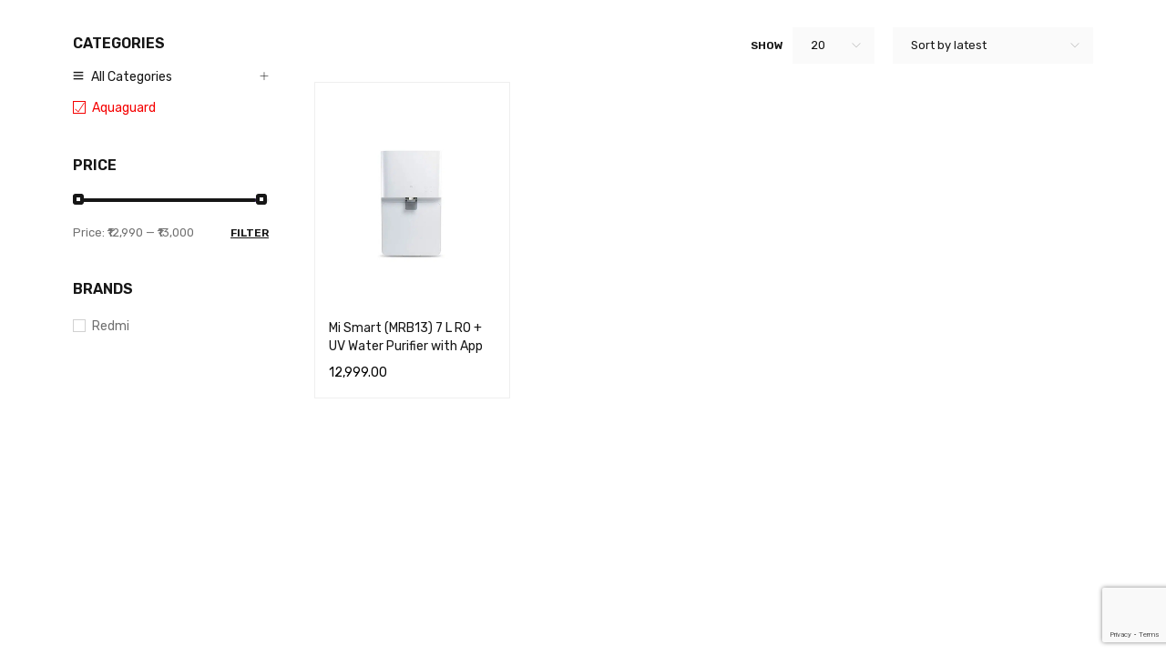

--- FILE ---
content_type: text/html; charset=UTF-8
request_url: https://mayaelectronics.in/product-category/aquaguard/
body_size: 110687
content:
<!DOCTYPE html>
<html lang="en-US"
	prefix="og: https://ogp.me/ns#" >
<head>
		<meta charset="UTF-8" />

	<meta name="viewport" content="width=device-width, initial-scale=1.0, maximum-scale=1" />

	<link rel="profile" href="//gmpg.org/xfn/11" />
					<script>document.documentElement.className = document.documentElement.className + ' yes-js js_active js'</script>
				<title>Aquaguard - Maya Electronics</title>

		<!-- All in One SEO 4.1.5.3 -->
		<meta name="robots" content="max-image-preview:large" />
		<link rel="canonical" href="https://mayaelectronics.in/product-category/aquaguard/" />
		<script type="application/ld+json" class="aioseo-schema">
			{"@context":"https:\/\/schema.org","@graph":[{"@type":"WebSite","@id":"https:\/\/mayaelectronics.in\/#website","url":"https:\/\/mayaelectronics.in\/","name":"Maya Electronics","inLanguage":"en-US","publisher":{"@id":"https:\/\/mayaelectronics.in\/#organization"}},{"@type":"Organization","@id":"https:\/\/mayaelectronics.in\/#organization","name":"Maya Electronics","url":"https:\/\/mayaelectronics.in\/"},{"@type":"BreadcrumbList","@id":"https:\/\/mayaelectronics.in\/product-category\/aquaguard\/#breadcrumblist","itemListElement":[{"@type":"ListItem","@id":"https:\/\/mayaelectronics.in\/#listItem","position":1,"item":{"@type":"WebPage","@id":"https:\/\/mayaelectronics.in\/","name":"Home","description":"404 not found","url":"https:\/\/mayaelectronics.in\/"},"nextItem":"https:\/\/mayaelectronics.in\/product-category\/aquaguard\/#listItem"},{"@type":"ListItem","@id":"https:\/\/mayaelectronics.in\/product-category\/aquaguard\/#listItem","position":2,"item":{"@type":"WebPage","@id":"https:\/\/mayaelectronics.in\/product-category\/aquaguard\/","name":"Aquaguard","url":"https:\/\/mayaelectronics.in\/product-category\/aquaguard\/"},"previousItem":"https:\/\/mayaelectronics.in\/#listItem"}]},{"@type":"CollectionPage","@id":"https:\/\/mayaelectronics.in\/product-category\/aquaguard\/#collectionpage","url":"https:\/\/mayaelectronics.in\/product-category\/aquaguard\/","name":"Aquaguard - Maya Electronics","inLanguage":"en-US","isPartOf":{"@id":"https:\/\/mayaelectronics.in\/#website"},"breadcrumb":{"@id":"https:\/\/mayaelectronics.in\/product-category\/aquaguard\/#breadcrumblist"}}]}
		</script>
		<!-- All in One SEO -->

<link rel='dns-prefetch' href='//fonts.googleapis.com' />
<link rel='preconnect' href='https://fonts.gstatic.com' crossorigin />
<link rel="alternate" type="application/rss+xml" title="Maya Electronics &raquo; Feed" href="https://mayaelectronics.in/feed/" />
<link rel="alternate" type="application/rss+xml" title="Maya Electronics &raquo; Comments Feed" href="https://mayaelectronics.in/comments/feed/" />
<link rel="alternate" type="application/rss+xml" title="Maya Electronics &raquo; Aquaguard Category Feed" href="https://mayaelectronics.in/product-category/aquaguard/feed/" />
<style id='wp-img-auto-sizes-contain-inline-css' type='text/css'>
img:is([sizes=auto i],[sizes^="auto," i]){contain-intrinsic-size:3000px 1500px}
/*# sourceURL=wp-img-auto-sizes-contain-inline-css */
</style>
<link rel='stylesheet' id='sbi_styles-css' href='https://mayaelectronics.in/wp-content/plugins/instagram-feed/css/sbi-styles.min.css?ver=6.5.0' type='text/css' media='all' />
<style id='wp-emoji-styles-inline-css' type='text/css'>

	img.wp-smiley, img.emoji {
		display: inline !important;
		border: none !important;
		box-shadow: none !important;
		height: 1em !important;
		width: 1em !important;
		margin: 0 0.07em !important;
		vertical-align: -0.1em !important;
		background: none !important;
		padding: 0 !important;
	}
/*# sourceURL=wp-emoji-styles-inline-css */
</style>
<link rel='stylesheet' id='wp-block-library-css' href='https://mayaelectronics.in/wp-includes/css/dist/block-library/style.min.css?ver=6.9' type='text/css' media='all' />
<link rel='stylesheet' id='wc-blocks-style-css' href='https://mayaelectronics.in/wp-content/plugins/woocommerce/assets/client/blocks/wc-blocks.css?ver=wc-9.2.2' type='text/css' media='all' />
<style id='global-styles-inline-css' type='text/css'>
:root{--wp--preset--aspect-ratio--square: 1;--wp--preset--aspect-ratio--4-3: 4/3;--wp--preset--aspect-ratio--3-4: 3/4;--wp--preset--aspect-ratio--3-2: 3/2;--wp--preset--aspect-ratio--2-3: 2/3;--wp--preset--aspect-ratio--16-9: 16/9;--wp--preset--aspect-ratio--9-16: 9/16;--wp--preset--color--black: #000000;--wp--preset--color--cyan-bluish-gray: #abb8c3;--wp--preset--color--white: #ffffff;--wp--preset--color--pale-pink: #f78da7;--wp--preset--color--vivid-red: #cf2e2e;--wp--preset--color--luminous-vivid-orange: #ff6900;--wp--preset--color--luminous-vivid-amber: #fcb900;--wp--preset--color--light-green-cyan: #7bdcb5;--wp--preset--color--vivid-green-cyan: #00d084;--wp--preset--color--pale-cyan-blue: #8ed1fc;--wp--preset--color--vivid-cyan-blue: #0693e3;--wp--preset--color--vivid-purple: #9b51e0;--wp--preset--gradient--vivid-cyan-blue-to-vivid-purple: linear-gradient(135deg,rgb(6,147,227) 0%,rgb(155,81,224) 100%);--wp--preset--gradient--light-green-cyan-to-vivid-green-cyan: linear-gradient(135deg,rgb(122,220,180) 0%,rgb(0,208,130) 100%);--wp--preset--gradient--luminous-vivid-amber-to-luminous-vivid-orange: linear-gradient(135deg,rgb(252,185,0) 0%,rgb(255,105,0) 100%);--wp--preset--gradient--luminous-vivid-orange-to-vivid-red: linear-gradient(135deg,rgb(255,105,0) 0%,rgb(207,46,46) 100%);--wp--preset--gradient--very-light-gray-to-cyan-bluish-gray: linear-gradient(135deg,rgb(238,238,238) 0%,rgb(169,184,195) 100%);--wp--preset--gradient--cool-to-warm-spectrum: linear-gradient(135deg,rgb(74,234,220) 0%,rgb(151,120,209) 20%,rgb(207,42,186) 40%,rgb(238,44,130) 60%,rgb(251,105,98) 80%,rgb(254,248,76) 100%);--wp--preset--gradient--blush-light-purple: linear-gradient(135deg,rgb(255,206,236) 0%,rgb(152,150,240) 100%);--wp--preset--gradient--blush-bordeaux: linear-gradient(135deg,rgb(254,205,165) 0%,rgb(254,45,45) 50%,rgb(107,0,62) 100%);--wp--preset--gradient--luminous-dusk: linear-gradient(135deg,rgb(255,203,112) 0%,rgb(199,81,192) 50%,rgb(65,88,208) 100%);--wp--preset--gradient--pale-ocean: linear-gradient(135deg,rgb(255,245,203) 0%,rgb(182,227,212) 50%,rgb(51,167,181) 100%);--wp--preset--gradient--electric-grass: linear-gradient(135deg,rgb(202,248,128) 0%,rgb(113,206,126) 100%);--wp--preset--gradient--midnight: linear-gradient(135deg,rgb(2,3,129) 0%,rgb(40,116,252) 100%);--wp--preset--font-size--small: 13px;--wp--preset--font-size--medium: 20px;--wp--preset--font-size--large: 36px;--wp--preset--font-size--x-large: 42px;--wp--preset--font-family--inter: "Inter", sans-serif;--wp--preset--font-family--cardo: Cardo;--wp--preset--spacing--20: 0.44rem;--wp--preset--spacing--30: 0.67rem;--wp--preset--spacing--40: 1rem;--wp--preset--spacing--50: 1.5rem;--wp--preset--spacing--60: 2.25rem;--wp--preset--spacing--70: 3.38rem;--wp--preset--spacing--80: 5.06rem;--wp--preset--shadow--natural: 6px 6px 9px rgba(0, 0, 0, 0.2);--wp--preset--shadow--deep: 12px 12px 50px rgba(0, 0, 0, 0.4);--wp--preset--shadow--sharp: 6px 6px 0px rgba(0, 0, 0, 0.2);--wp--preset--shadow--outlined: 6px 6px 0px -3px rgb(255, 255, 255), 6px 6px rgb(0, 0, 0);--wp--preset--shadow--crisp: 6px 6px 0px rgb(0, 0, 0);}:where(.is-layout-flex){gap: 0.5em;}:where(.is-layout-grid){gap: 0.5em;}body .is-layout-flex{display: flex;}.is-layout-flex{flex-wrap: wrap;align-items: center;}.is-layout-flex > :is(*, div){margin: 0;}body .is-layout-grid{display: grid;}.is-layout-grid > :is(*, div){margin: 0;}:where(.wp-block-columns.is-layout-flex){gap: 2em;}:where(.wp-block-columns.is-layout-grid){gap: 2em;}:where(.wp-block-post-template.is-layout-flex){gap: 1.25em;}:where(.wp-block-post-template.is-layout-grid){gap: 1.25em;}.has-black-color{color: var(--wp--preset--color--black) !important;}.has-cyan-bluish-gray-color{color: var(--wp--preset--color--cyan-bluish-gray) !important;}.has-white-color{color: var(--wp--preset--color--white) !important;}.has-pale-pink-color{color: var(--wp--preset--color--pale-pink) !important;}.has-vivid-red-color{color: var(--wp--preset--color--vivid-red) !important;}.has-luminous-vivid-orange-color{color: var(--wp--preset--color--luminous-vivid-orange) !important;}.has-luminous-vivid-amber-color{color: var(--wp--preset--color--luminous-vivid-amber) !important;}.has-light-green-cyan-color{color: var(--wp--preset--color--light-green-cyan) !important;}.has-vivid-green-cyan-color{color: var(--wp--preset--color--vivid-green-cyan) !important;}.has-pale-cyan-blue-color{color: var(--wp--preset--color--pale-cyan-blue) !important;}.has-vivid-cyan-blue-color{color: var(--wp--preset--color--vivid-cyan-blue) !important;}.has-vivid-purple-color{color: var(--wp--preset--color--vivid-purple) !important;}.has-black-background-color{background-color: var(--wp--preset--color--black) !important;}.has-cyan-bluish-gray-background-color{background-color: var(--wp--preset--color--cyan-bluish-gray) !important;}.has-white-background-color{background-color: var(--wp--preset--color--white) !important;}.has-pale-pink-background-color{background-color: var(--wp--preset--color--pale-pink) !important;}.has-vivid-red-background-color{background-color: var(--wp--preset--color--vivid-red) !important;}.has-luminous-vivid-orange-background-color{background-color: var(--wp--preset--color--luminous-vivid-orange) !important;}.has-luminous-vivid-amber-background-color{background-color: var(--wp--preset--color--luminous-vivid-amber) !important;}.has-light-green-cyan-background-color{background-color: var(--wp--preset--color--light-green-cyan) !important;}.has-vivid-green-cyan-background-color{background-color: var(--wp--preset--color--vivid-green-cyan) !important;}.has-pale-cyan-blue-background-color{background-color: var(--wp--preset--color--pale-cyan-blue) !important;}.has-vivid-cyan-blue-background-color{background-color: var(--wp--preset--color--vivid-cyan-blue) !important;}.has-vivid-purple-background-color{background-color: var(--wp--preset--color--vivid-purple) !important;}.has-black-border-color{border-color: var(--wp--preset--color--black) !important;}.has-cyan-bluish-gray-border-color{border-color: var(--wp--preset--color--cyan-bluish-gray) !important;}.has-white-border-color{border-color: var(--wp--preset--color--white) !important;}.has-pale-pink-border-color{border-color: var(--wp--preset--color--pale-pink) !important;}.has-vivid-red-border-color{border-color: var(--wp--preset--color--vivid-red) !important;}.has-luminous-vivid-orange-border-color{border-color: var(--wp--preset--color--luminous-vivid-orange) !important;}.has-luminous-vivid-amber-border-color{border-color: var(--wp--preset--color--luminous-vivid-amber) !important;}.has-light-green-cyan-border-color{border-color: var(--wp--preset--color--light-green-cyan) !important;}.has-vivid-green-cyan-border-color{border-color: var(--wp--preset--color--vivid-green-cyan) !important;}.has-pale-cyan-blue-border-color{border-color: var(--wp--preset--color--pale-cyan-blue) !important;}.has-vivid-cyan-blue-border-color{border-color: var(--wp--preset--color--vivid-cyan-blue) !important;}.has-vivid-purple-border-color{border-color: var(--wp--preset--color--vivid-purple) !important;}.has-vivid-cyan-blue-to-vivid-purple-gradient-background{background: var(--wp--preset--gradient--vivid-cyan-blue-to-vivid-purple) !important;}.has-light-green-cyan-to-vivid-green-cyan-gradient-background{background: var(--wp--preset--gradient--light-green-cyan-to-vivid-green-cyan) !important;}.has-luminous-vivid-amber-to-luminous-vivid-orange-gradient-background{background: var(--wp--preset--gradient--luminous-vivid-amber-to-luminous-vivid-orange) !important;}.has-luminous-vivid-orange-to-vivid-red-gradient-background{background: var(--wp--preset--gradient--luminous-vivid-orange-to-vivid-red) !important;}.has-very-light-gray-to-cyan-bluish-gray-gradient-background{background: var(--wp--preset--gradient--very-light-gray-to-cyan-bluish-gray) !important;}.has-cool-to-warm-spectrum-gradient-background{background: var(--wp--preset--gradient--cool-to-warm-spectrum) !important;}.has-blush-light-purple-gradient-background{background: var(--wp--preset--gradient--blush-light-purple) !important;}.has-blush-bordeaux-gradient-background{background: var(--wp--preset--gradient--blush-bordeaux) !important;}.has-luminous-dusk-gradient-background{background: var(--wp--preset--gradient--luminous-dusk) !important;}.has-pale-ocean-gradient-background{background: var(--wp--preset--gradient--pale-ocean) !important;}.has-electric-grass-gradient-background{background: var(--wp--preset--gradient--electric-grass) !important;}.has-midnight-gradient-background{background: var(--wp--preset--gradient--midnight) !important;}.has-small-font-size{font-size: var(--wp--preset--font-size--small) !important;}.has-medium-font-size{font-size: var(--wp--preset--font-size--medium) !important;}.has-large-font-size{font-size: var(--wp--preset--font-size--large) !important;}.has-x-large-font-size{font-size: var(--wp--preset--font-size--x-large) !important;}
/*# sourceURL=global-styles-inline-css */
</style>

<style id='classic-theme-styles-inline-css' type='text/css'>
/*! This file is auto-generated */
.wp-block-button__link{color:#fff;background-color:#32373c;border-radius:9999px;box-shadow:none;text-decoration:none;padding:calc(.667em + 2px) calc(1.333em + 2px);font-size:1.125em}.wp-block-file__button{background:#32373c;color:#fff;text-decoration:none}
/*# sourceURL=/wp-includes/css/classic-themes.min.css */
</style>
<link rel='stylesheet' id='extendify-sdk-utility-classes-css' href='https://mayaelectronics.in/wp-content/plugins/redux-framework/redux-core/extendify-sdk/public/build/extendify-utilities.css?ver=13.4' type='text/css' media='all' />
<link rel='stylesheet' id='contact-form-7-css' href='https://mayaelectronics.in/wp-content/plugins/contact-form-7/includes/css/styles.css?ver=5.9.8' type='text/css' media='all' />
<link rel='stylesheet' id='pafe-extension-style-free-css' href='https://mayaelectronics.in/wp-content/plugins/piotnet-addons-for-elementor/assets/css/minify/extension.min.css?ver=2.4.31' type='text/css' media='all' />
<link rel='stylesheet' id='ts-style-css' href='https://mayaelectronics.in/wp-content/plugins/themesky/css/themesky.css?ver=1.0.3' type='text/css' media='all' />
<link rel='stylesheet' id='owl-carousel-css' href='https://mayaelectronics.in/wp-content/plugins/themesky/css/owl.carousel.css?ver=1.0.3' type='text/css' media='all' />
<link rel='stylesheet' id='woocommerce-layout-css' href='https://mayaelectronics.in/wp-content/plugins/woocommerce/assets/css/woocommerce-layout.css?ver=9.2.2' type='text/css' media='all' />
<link rel='stylesheet' id='woocommerce-smallscreen-css' href='https://mayaelectronics.in/wp-content/plugins/woocommerce/assets/css/woocommerce-smallscreen.css?ver=9.2.2' type='text/css' media='only screen and (max-width: 768px)' />
<link rel='stylesheet' id='woocommerce-general-css' href='https://mayaelectronics.in/wp-content/plugins/woocommerce/assets/css/woocommerce.css?ver=9.2.2' type='text/css' media='all' />
<style id='woocommerce-inline-inline-css' type='text/css'>
.woocommerce form .form-row .required { visibility: visible; }
/*# sourceURL=woocommerce-inline-inline-css */
</style>
<link rel='stylesheet' id='jquery-colorbox-css' href='https://mayaelectronics.in/wp-content/plugins/yith-woocommerce-compare/assets/css/colorbox.css?ver=1.4.21' type='text/css' media='all' />
<link rel='stylesheet' id='jquery-selectBox-css' href='https://mayaelectronics.in/wp-content/plugins/yith-woocommerce-wishlist/assets/css/jquery.selectBox.css?ver=1.2.0' type='text/css' media='all' />
<link rel='stylesheet' id='yith-wcwl-font-awesome-css' href='https://mayaelectronics.in/wp-content/plugins/yith-woocommerce-wishlist/assets/css/font-awesome.css?ver=4.7.0' type='text/css' media='all' />
<link rel='stylesheet' id='woocommerce_prettyPhoto_css-css' href='//mayaelectronics.in/wp-content/plugins/woocommerce/assets/css/prettyPhoto.css?ver=3.1.6' type='text/css' media='all' />
<link rel='stylesheet' id='yith-wcwl-main-css' href='https://mayaelectronics.in/wp-content/plugins/yith-woocommerce-wishlist/assets/css/style.css?ver=3.37.0' type='text/css' media='all' />
<style id='yith-wcwl-main-inline-css' type='text/css'>
.yith-wcwl-share li a{color: #FFFFFF;}.yith-wcwl-share li a:hover{color: #FFFFFF;}.yith-wcwl-share a.facebook{background: #39599E; background-color: #39599E;}.yith-wcwl-share a.facebook:hover{background: #39599E; background-color: #39599E;}.yith-wcwl-share a.twitter{background: #45AFE2; background-color: #45AFE2;}.yith-wcwl-share a.twitter:hover{background: #39599E; background-color: #39599E;}.yith-wcwl-share a.pinterest{background: #AB2E31; background-color: #AB2E31;}.yith-wcwl-share a.pinterest:hover{background: #39599E; background-color: #39599E;}.yith-wcwl-share a.email{background: #FBB102; background-color: #FBB102;}.yith-wcwl-share a.email:hover{background: #39599E; background-color: #39599E;}.yith-wcwl-share a.whatsapp{background: #00A901; background-color: #00A901;}.yith-wcwl-share a.whatsapp:hover{background: #39599E; background-color: #39599E;}
/*# sourceURL=yith-wcwl-main-inline-css */
</style>
<link rel="preload" as="style" href="https://fonts.googleapis.com/css?family=Rubik:400,600,700%7CPoppins:400&#038;display=swap&#038;ver=1669213508" /><link rel="stylesheet" href="https://fonts.googleapis.com/css?family=Rubik:400,600,700%7CPoppins:400&#038;display=swap&#038;ver=1669213508" media="print" onload="this.media='all'"><noscript><link rel="stylesheet" href="https://fonts.googleapis.com/css?family=Rubik:400,600,700%7CPoppins:400&#038;display=swap&#038;ver=1669213508" /></noscript><link rel='stylesheet' id='font-awesome-5-css' href='https://mayaelectronics.in/wp-content/themes/gostore/css/fontawesome.min.css?ver=1.0.5' type='text/css' media='all' />
<link rel='stylesheet' id='font-themify-icon-css' href='https://mayaelectronics.in/wp-content/themes/gostore/css/themify-icons.css?ver=1.0.5' type='text/css' media='all' />
<link rel='stylesheet' id='gostore-reset-css' href='https://mayaelectronics.in/wp-content/themes/gostore/css/reset.css?ver=1.0.5' type='text/css' media='all' />
<link rel='stylesheet' id='gostore-style-css' href='https://mayaelectronics.in/wp-content/themes/gostore/style.css?ver=1.0.5' type='text/css' media='all' />
<link rel='stylesheet' id='gostore-responsive-css' href='https://mayaelectronics.in/wp-content/themes/gostore/css/responsive.css?ver=1.0.5' type='text/css' media='all' />
<link rel='stylesheet' id='gostore-dynamic-css-css' href='https://mayaelectronics.in/wp-content/uploads/gostore.css?ver=1669213508' type='text/css' media='all' />
<script type="text/template" id="tmpl-variation-template">
	<div class="woocommerce-variation-description">{{{ data.variation.variation_description }}}</div>
	<div class="woocommerce-variation-price">{{{ data.variation.price_html }}}</div>
	<div class="woocommerce-variation-availability">{{{ data.variation.availability_html }}}</div>
</script>
<script type="text/template" id="tmpl-unavailable-variation-template">
	<p>Sorry, this product is unavailable. Please choose a different combination.</p>
</script>
<script type="text/javascript" src="https://mayaelectronics.in/wp-includes/js/jquery/jquery.min.js?ver=3.7.1" id="jquery-core-js"></script>
<script type="text/javascript" src="https://mayaelectronics.in/wp-includes/js/jquery/jquery-migrate.min.js?ver=3.4.1" id="jquery-migrate-js"></script>
<script type="text/javascript" src="https://mayaelectronics.in/wp-content/plugins/piotnet-addons-for-elementor/assets/js/minify/extension.min.js?ver=2.4.31" id="pafe-extension-free-js"></script>
<script type="text/javascript" src="https://mayaelectronics.in/wp-content/plugins/woocommerce/assets/js/jquery-blockui/jquery.blockUI.min.js?ver=2.7.0-wc.9.2.2" id="jquery-blockui-js" defer="defer" data-wp-strategy="defer"></script>
<script type="text/javascript" id="wc-add-to-cart-js-extra">
/* <![CDATA[ */
var wc_add_to_cart_params = {"ajax_url":"/wp-admin/admin-ajax.php","wc_ajax_url":"/?wc-ajax=%%endpoint%%","i18n_view_cart":"View cart","cart_url":"https://mayaelectronics.in/cart-2/","is_cart":"","cart_redirect_after_add":"no"};
//# sourceURL=wc-add-to-cart-js-extra
/* ]]> */
</script>
<script type="text/javascript" src="https://mayaelectronics.in/wp-content/plugins/woocommerce/assets/js/frontend/add-to-cart.min.js?ver=9.2.2" id="wc-add-to-cart-js" defer="defer" data-wp-strategy="defer"></script>
<script type="text/javascript" src="https://mayaelectronics.in/wp-content/plugins/woocommerce/assets/js/js-cookie/js.cookie.min.js?ver=2.1.4-wc.9.2.2" id="js-cookie-js" defer="defer" data-wp-strategy="defer"></script>
<script type="text/javascript" id="woocommerce-js-extra">
/* <![CDATA[ */
var woocommerce_params = {"ajax_url":"/wp-admin/admin-ajax.php","wc_ajax_url":"/?wc-ajax=%%endpoint%%"};
//# sourceURL=woocommerce-js-extra
/* ]]> */
</script>
<script type="text/javascript" src="https://mayaelectronics.in/wp-content/plugins/woocommerce/assets/js/frontend/woocommerce.min.js?ver=9.2.2" id="woocommerce-js" defer="defer" data-wp-strategy="defer"></script>
<script type="text/javascript" src="https://mayaelectronics.in/wp-content/plugins/woocommerce/assets/js/flexslider/jquery.flexslider.min.js?ver=2.7.2-wc.9.2.2" id="flexslider-js" defer="defer" data-wp-strategy="defer"></script>
<script type="text/javascript" src="https://mayaelectronics.in/wp-includes/js/underscore.min.js?ver=1.13.7" id="underscore-js"></script>
<script type="text/javascript" id="wp-util-js-extra">
/* <![CDATA[ */
var _wpUtilSettings = {"ajax":{"url":"/wp-admin/admin-ajax.php"}};
//# sourceURL=wp-util-js-extra
/* ]]> */
</script>
<script type="text/javascript" src="https://mayaelectronics.in/wp-includes/js/wp-util.min.js?ver=6.9" id="wp-util-js"></script>
<script type="text/javascript" id="wc-add-to-cart-variation-js-extra">
/* <![CDATA[ */
var wc_add_to_cart_variation_params = {"wc_ajax_url":"/?wc-ajax=%%endpoint%%","i18n_no_matching_variations_text":"Sorry, no products matched your selection. Please choose a different combination.","i18n_make_a_selection_text":"Please select some product options before adding this product to your cart.","i18n_unavailable_text":"Sorry, this product is unavailable. Please choose a different combination."};
//# sourceURL=wc-add-to-cart-variation-js-extra
/* ]]> */
</script>
<script type="text/javascript" src="https://mayaelectronics.in/wp-content/plugins/woocommerce/assets/js/frontend/add-to-cart-variation.min.js?ver=9.2.2" id="wc-add-to-cart-variation-js" defer="defer" data-wp-strategy="defer"></script>
<script type="text/javascript" src="https://mayaelectronics.in/wp-content/plugins/woocommerce/assets/js/zoom/jquery.zoom.min.js?ver=1.7.21-wc.9.2.2" id="zoom-js" defer="defer" data-wp-strategy="defer"></script>
<link rel="https://api.w.org/" href="https://mayaelectronics.in/wp-json/" /><link rel="alternate" title="JSON" type="application/json" href="https://mayaelectronics.in/wp-json/wp/v2/product_cat/229" /><link rel="EditURI" type="application/rsd+xml" title="RSD" href="https://mayaelectronics.in/xmlrpc.php?rsd" />
<meta name="generator" content="WordPress 6.9" />
<meta name="generator" content="WooCommerce 9.2.2" />
<meta name="framework" content="Redux 4.3.5" /><style>div.woocommerce-variation-add-to-cart-disabled { display: none ! important; }</style>	<noscript><style>.woocommerce-product-gallery{ opacity: 1 !important; }</style></noscript>
	<meta name="generator" content="Elementor 3.23.4; features: e_optimized_css_loading, additional_custom_breakpoints, e_lazyload; settings: css_print_method-external, google_font-enabled, font_display-auto">
			<style>
				.e-con.e-parent:nth-of-type(n+4):not(.e-lazyloaded):not(.e-no-lazyload),
				.e-con.e-parent:nth-of-type(n+4):not(.e-lazyloaded):not(.e-no-lazyload) * {
					background-image: none !important;
				}
				@media screen and (max-height: 1024px) {
					.e-con.e-parent:nth-of-type(n+3):not(.e-lazyloaded):not(.e-no-lazyload),
					.e-con.e-parent:nth-of-type(n+3):not(.e-lazyloaded):not(.e-no-lazyload) * {
						background-image: none !important;
					}
				}
				@media screen and (max-height: 640px) {
					.e-con.e-parent:nth-of-type(n+2):not(.e-lazyloaded):not(.e-no-lazyload),
					.e-con.e-parent:nth-of-type(n+2):not(.e-lazyloaded):not(.e-no-lazyload) * {
						background-image: none !important;
					}
				}
			</style>
			<meta name="generator" content="Powered by Slider Revolution 6.5.8 - responsive, Mobile-Friendly Slider Plugin for WordPress with comfortable drag and drop interface." />
<style class='wp-fonts-local' type='text/css'>
@font-face{font-family:Inter;font-style:normal;font-weight:300 900;font-display:fallback;src:url('https://mayaelectronics.in/wp-content/plugins/woocommerce/assets/fonts/Inter-VariableFont_slnt,wght.woff2') format('woff2');font-stretch:normal;}
@font-face{font-family:Cardo;font-style:normal;font-weight:400;font-display:fallback;src:url('https://mayaelectronics.in/wp-content/plugins/woocommerce/assets/fonts/cardo_normal_400.woff2') format('woff2');}
</style>
<link rel="icon" href="https://mayaelectronics.in/wp-content/uploads/2022/05/cropped-MAYA-ELECTRONICS-150-x-150-32x32.png" sizes="32x32" />
<link rel="icon" href="https://mayaelectronics.in/wp-content/uploads/2022/05/cropped-MAYA-ELECTRONICS-150-x-150-192x192.png" sizes="192x192" />
<link rel="apple-touch-icon" href="https://mayaelectronics.in/wp-content/uploads/2022/05/cropped-MAYA-ELECTRONICS-150-x-150-180x180.png" />
<meta name="msapplication-TileImage" content="https://mayaelectronics.in/wp-content/uploads/2022/05/cropped-MAYA-ELECTRONICS-150-x-150-270x270.png" />
<script type="text/javascript">function setREVStartSize(e){
			//window.requestAnimationFrame(function() {				 
				window.RSIW = window.RSIW===undefined ? window.innerWidth : window.RSIW;	
				window.RSIH = window.RSIH===undefined ? window.innerHeight : window.RSIH;	
				try {								
					var pw = document.getElementById(e.c).parentNode.offsetWidth,
						newh;
					pw = pw===0 || isNaN(pw) ? window.RSIW : pw;
					e.tabw = e.tabw===undefined ? 0 : parseInt(e.tabw);
					e.thumbw = e.thumbw===undefined ? 0 : parseInt(e.thumbw);
					e.tabh = e.tabh===undefined ? 0 : parseInt(e.tabh);
					e.thumbh = e.thumbh===undefined ? 0 : parseInt(e.thumbh);
					e.tabhide = e.tabhide===undefined ? 0 : parseInt(e.tabhide);
					e.thumbhide = e.thumbhide===undefined ? 0 : parseInt(e.thumbhide);
					e.mh = e.mh===undefined || e.mh=="" || e.mh==="auto" ? 0 : parseInt(e.mh,0);		
					if(e.layout==="fullscreen" || e.l==="fullscreen") 						
						newh = Math.max(e.mh,window.RSIH);					
					else{					
						e.gw = Array.isArray(e.gw) ? e.gw : [e.gw];
						for (var i in e.rl) if (e.gw[i]===undefined || e.gw[i]===0) e.gw[i] = e.gw[i-1];					
						e.gh = e.el===undefined || e.el==="" || (Array.isArray(e.el) && e.el.length==0)? e.gh : e.el;
						e.gh = Array.isArray(e.gh) ? e.gh : [e.gh];
						for (var i in e.rl) if (e.gh[i]===undefined || e.gh[i]===0) e.gh[i] = e.gh[i-1];
											
						var nl = new Array(e.rl.length),
							ix = 0,						
							sl;					
						e.tabw = e.tabhide>=pw ? 0 : e.tabw;
						e.thumbw = e.thumbhide>=pw ? 0 : e.thumbw;
						e.tabh = e.tabhide>=pw ? 0 : e.tabh;
						e.thumbh = e.thumbhide>=pw ? 0 : e.thumbh;					
						for (var i in e.rl) nl[i] = e.rl[i]<window.RSIW ? 0 : e.rl[i];
						sl = nl[0];									
						for (var i in nl) if (sl>nl[i] && nl[i]>0) { sl = nl[i]; ix=i;}															
						var m = pw>(e.gw[ix]+e.tabw+e.thumbw) ? 1 : (pw-(e.tabw+e.thumbw)) / (e.gw[ix]);					
						newh =  (e.gh[ix] * m) + (e.tabh + e.thumbh);
					}
					var el = document.getElementById(e.c);
					if (el!==null && el) el.style.height = newh+"px";					
					el = document.getElementById(e.c+"_wrapper");
					if (el!==null && el) {
						el.style.height = newh+"px";
						el.style.display = "block";
					}
				} catch(e){
					console.log("Failure at Presize of Slider:" + e)
				}					   
			//});
		  };</script>
		<style type="text/css" id="wp-custom-css">
			.woocommerce div.product .stock
{ display: none !important;
}

section#ts_mailchimp_subscription-2 {
display:none !important;
}
div#ts-product-in-category-tab-243 {
    display: none !important;
}

.header-container {
    display: none;
}
.breadcrumb-title-wrapper.breadcrumb-v1 {
    display: none;
}
footer#colophon {
    display: none;
}		</style>
		<link rel='stylesheet' id='elementor-frontend-css' href='https://mayaelectronics.in/wp-content/plugins/elementor/assets/css/frontend-lite.min.css?ver=3.23.4' type='text/css' media='all' />
<link rel='stylesheet' id='elementor-post-16438-css' href='https://mayaelectronics.in/wp-content/uploads/elementor/css/post-16438.css?ver=1738389749' type='text/css' media='all' />
<link rel='stylesheet' id='e-animations-css' href='https://mayaelectronics.in/wp-content/plugins/elementor/assets/lib/animations/animations.min.css?ver=3.23.4' type='text/css' media='all' />
<link rel='stylesheet' id='elementor-icons-css' href='https://mayaelectronics.in/wp-content/plugins/elementor/assets/lib/eicons/css/elementor-icons.min.css?ver=5.30.0' type='text/css' media='all' />
<link rel='stylesheet' id='swiper-css' href='https://mayaelectronics.in/wp-content/plugins/elementor/assets/lib/swiper/v8/css/swiper.min.css?ver=8.4.5' type='text/css' media='all' />
<link rel='stylesheet' id='elementor-post-17061-css' href='https://mayaelectronics.in/wp-content/uploads/elementor/css/post-17061.css?ver=1640327891' type='text/css' media='all' />
<link rel='stylesheet' id='sbistyles-css' href='https://mayaelectronics.in/wp-content/plugins/instagram-feed/css/sbi-styles.min.css?ver=6.5.0' type='text/css' media='all' />
<link rel='stylesheet' id='google-fonts-1-css' href='https://fonts.googleapis.com/css?family=Roboto%3A100%2C100italic%2C200%2C200italic%2C300%2C300italic%2C400%2C400italic%2C500%2C500italic%2C600%2C600italic%2C700%2C700italic%2C800%2C800italic%2C900%2C900italic%7COswald%3A100%2C100italic%2C200%2C200italic%2C300%2C300italic%2C400%2C400italic%2C500%2C500italic%2C600%2C600italic%2C700%2C700italic%2C800%2C800italic%2C900%2C900italic&#038;display=auto&#038;ver=6.9' type='text/css' media='all' />
<link rel='stylesheet' id='elementor-icons-shared-0-css' href='https://mayaelectronics.in/wp-content/plugins/elementor/assets/lib/font-awesome/css/fontawesome.min.css?ver=5.15.3' type='text/css' media='all' />
<link rel='stylesheet' id='elementor-icons-fa-brands-css' href='https://mayaelectronics.in/wp-content/plugins/elementor/assets/lib/font-awesome/css/brands.min.css?ver=5.15.3' type='text/css' media='all' />
<link rel='stylesheet' id='rs-plugin-settings-css' href='https://mayaelectronics.in/wp-content/plugins/revslider/public/assets/css/rs6.css?ver=6.5.8' type='text/css' media='all' />
<style id='rs-plugin-settings-inline-css' type='text/css'>
#rs-demo-id {}
/*# sourceURL=rs-plugin-settings-inline-css */
</style>
</head>
<body class="archive tax-product_cat term-aquaguard term-229 wp-theme-gostore theme-gostore woocommerce woocommerce-page woocommerce-no-js wide header-v2 product-label-rectangle product-hover-vertical-style-2 ajax-pagination ts_desktop elementor-default elementor-kit-17061">

<!-- Group Header Button -->
<div id="group-icon-header" class="ts-floating-sidebar">
	<div class="overlay"></div>
	<div class="ts-sidebar-content no-tab">
		
		<div class="sidebar-content">
			<ul class="tab-mobile-menu">
				<li id="main-menu" class="active"><span>Main Menu</span></li>
				<li id="vertical-menu"><span>Shop by category</span></li>
			</ul>
			
			<h6 class="menu-title"><span>Main Menu</span></h6>
			
			<div class="mobile-menu-wrapper ts-menu tab-menu-mobile">
				<nav class="mobile-menu"><ul id="menu-main-menu" class="menu"><li id="menu-item-20029" class="menu-item menu-item-type-post_type menu-item-object-page menu-item-20029 ts-normal-menu">
	<a href="https://mayaelectronics.in/home/"><span class="menu-label">Home</span></a></li>
<li id="menu-item-20030" class="menu-item menu-item-type-custom menu-item-object-custom current-menu-ancestor current-menu-parent menu-item-has-children menu-item-20030 ts-normal-menu parent">
	<a href="#"><span class="menu-label">Categories</span></a><span class="ts-menu-drop-icon"></span>
<ul class="sub-menu">
	<li id="menu-item-20036" class="menu-item menu-item-type-taxonomy menu-item-object-product_cat menu-item-20036">
		<a href="https://mayaelectronics.in/product-category/smartphones/"><span class="menu-label">Smartphones</span></a></li>
	<li id="menu-item-20042" class="menu-item menu-item-type-taxonomy menu-item-object-product_cat menu-item-20042">
		<a href="https://mayaelectronics.in/product-category/tablets/"><span class="menu-label">Tablets</span></a></li>
	<li id="menu-item-20041" class="menu-item menu-item-type-taxonomy menu-item-object-product_cat menu-item-20041">
		<a href="https://mayaelectronics.in/product-category/watches/"><span class="menu-label">Watches</span></a></li>
	<li id="menu-item-24553" class="menu-item menu-item-type-custom menu-item-object-custom current-menu-item menu-item-24553">
		<a href="https://mayaelectronics.in/product-category/aquaguard/"><span class="menu-label">Aquaguard</span></a></li>
</ul>
</li>
<li id="menu-item-20031" class="menu-item menu-item-type-custom menu-item-object-custom menu-item-has-children menu-item-20031 ts-normal-menu parent">
	<a href="#"><span class="menu-label">Brands</span></a><span class="ts-menu-drop-icon"></span>
<ul class="sub-menu">
	<li id="menu-item-20047" class="menu-item menu-item-type-taxonomy menu-item-object-ts_product_brand menu-item-20047">
		<a href="https://mayaelectronics.in/product-brand/samsung/"><span class="menu-label">Samsung</span></a></li>
	<li id="menu-item-20054" class="menu-item menu-item-type-taxonomy menu-item-object-ts_product_brand menu-item-20054">
		<a href="https://mayaelectronics.in/product-brand/apple/"><span class="menu-label">Apple</span></a></li>
	<li id="menu-item-20049" class="menu-item menu-item-type-taxonomy menu-item-object-ts_product_brand menu-item-20049">
		<a href="https://mayaelectronics.in/product-brand/oneplus/"><span class="menu-label">OnePlus</span></a></li>
	<li id="menu-item-20050" class="menu-item menu-item-type-taxonomy menu-item-object-ts_product_brand menu-item-20050">
		<a href="https://mayaelectronics.in/product-brand/redmi/"><span class="menu-label">Redmi</span></a></li>
	<li id="menu-item-20051" class="menu-item menu-item-type-taxonomy menu-item-object-ts_product_brand menu-item-20051">
		<a href="https://mayaelectronics.in/product-brand/oppo/"><span class="menu-label">Oppo</span></a></li>
	<li id="menu-item-20048" class="menu-item menu-item-type-taxonomy menu-item-object-ts_product_brand menu-item-20048">
		<a href="https://mayaelectronics.in/product-brand/realme/"><span class="menu-label">Realme</span></a></li>
	<li id="menu-item-20052" class="menu-item menu-item-type-taxonomy menu-item-object-ts_product_brand menu-item-20052">
		<a href="https://mayaelectronics.in/product-brand/vivo/"><span class="menu-label">Vivo</span></a></li>
	<li id="menu-item-20053" class="menu-item menu-item-type-taxonomy menu-item-object-ts_product_brand menu-item-20053">
		<a href="https://mayaelectronics.in/product-brand/nokia/"><span class="menu-label">Nokia</span></a></li>
	<li id="menu-item-24556" class="menu-item menu-item-type-taxonomy menu-item-object-ts_product_brand menu-item-24556">
		<a href="https://mayaelectronics.in/product-brand/itel/"><span class="menu-label">Itel</span></a></li>
</ul>
</li>
<li id="menu-item-20032" class="menu-item menu-item-type-post_type menu-item-object-page menu-item-20032 ts-normal-menu">
	<a href="https://mayaelectronics.in/shop-2/"><span class="menu-label">Our Store</span></a></li>
<li id="menu-item-22953" class="menu-item menu-item-type-post_type menu-item-object-page menu-item-22953 ts-normal-menu">
	<a href="https://mayaelectronics.in/our-location/"><span class="menu-label">Our Location</span></a></li>
</ul></nav>			</div>
			
						
						
		</div>	
		
	</div>
	

</div>

<!-- Mobile Group Button -->
<div id="ts-mobile-button-bottom">

		
	<div class="mobile-button-home"><a href="https://mayaelectronics.in/"><span>Home</span></a></div>
	
		<div class="mobile-button-shop"><a href="https://mayaelectronics.in/shop-2/"><span>Shop</span></a></div>
		
		<div class="my-account-wrapper">		<div class="ts-tiny-account-wrapper">
			<div class="account-control">
			
									<a  class="login" href="https://mayaelectronics.in/my-account-2/" title="Login">
						<span>Login</span>
					</a>
								
								
			</div>
		</div>
		
		</div>
	
		<div class="my-wishlist-wrapper">	<a title="Wishlist" href="https://mayaelectronics.in/wishlist-2/" class="tini-wishlist"><span>Wishlist</span><span class="count-number">0</span>
	</a>
	</div>
		
</div>

<!-- Shopping Cart Floating Sidebar -->

<div id="page" class="hfeed site">

		
				
		<!-- Page Slider -->
				
		
<div id="vertical-menu-sidebar" class="menu-wrapper">
	<div class="overlay"></div>
	<div class="vertical-menu-content">
		<span class="close"></span>
		<div class="ts-menu">
					</div>	
	</div>
</div>

<header class="ts-header has-sticky hidden-currency hidden-language">
	<div class="header-container">
		<div class="header-template">
		
			<div class="header-sticky">
			
				<div class="header-middle">
					
					<div class="container">
					
						<div class="ts-mobile-icon-toggle">
							<span class="icon"></span>
						</div>
						
						<div class="logo-wrapper hidden-phone">		<div class="logo">
			<a href="https://mayaelectronics.in/">
							<img src="https://mayaelectronics.in/wp-content/uploads/2022/05/MAYA-ELECTRONICS-logo-320-x-80.png" alt="Maya Electronics" title="Maya Electronics" class="normal-logo" />
						
							<img src="https://mayaelectronics.in/wp-content/uploads/2022/05/MAYA-ELECTRONICS-logo-320-x-80.png" alt="Maya Electronics" title="Maya Electronics" class="mobile-logo" />
						
							<img src="https://mayaelectronics.in/wp-content/uploads/2022/05/MAYA-ELECTRONICS-logo-320-x-80.png" alt="Maya Electronics" title="Maya Electronics" class="sticky-logo" />
						
						</a>
		</div>
		</div>
						
						<div class="icon-menu-sticky-header hidden-phone">
							<span class="icon"></span>
						</div>
						
												<div class="search-wrapper">		<div class="ts-search-by-category ">
			<form method="get" action="https://mayaelectronics.in/">
									<select class="select-category" name="term"><option value="">All categories</option><option value="ac" >Air Conditioner</option><option value="air-fryer" >Air Fryer</option><option value="apple-airpods" >Apple Airpods</option><option value="aquaguard" >Aquaguard</option><option value="cooler" >Cooler</option><option value="fan" >Fan</option><option value="featured-phones" >Featured Phones</option><option value="gas-stove" >Gas Stove</option><option value="geysers" >Geysers</option><option value="induction" >Induction</option><option value="iron" >Iron</option><option value="kettle" >Kettle</option><option value="keyboard-2" >keyboard</option><option value="keypad-phone" >Keypad Phone</option><option value="laptops" >Laptops</option><option value="microwave-oven" >Microwave Oven</option><option value="mixer" >Mixer</option><option value="oppo-a16e" >Oppo A16e</option><option value="printers" >Printers</option><option value="redmi-a-series" >Redmi A Series</option><option value="redmi-note-14-series" >Redmi Note 14 Series</option><option value="refrigerator" >Refrigerator</option><option value="rice-cooker" >Rice Cooker</option><option value="smartphones" >Smartphones</option><option value="apple-15-series" >&nbsp;&nbsp;&nbsp;Apple 15 Series</option><option value="galaxy-s24-series" >&nbsp;&nbsp;&nbsp;Galaxy S24 Series</option><option value="iphone-16-series" >&nbsp;&nbsp;&nbsp;iPhone 16 Series</option><option value="oppo-reno-13" >&nbsp;&nbsp;&nbsp;Oppo Reno 13</option><option value="oppo-reno-13-series" >&nbsp;&nbsp;&nbsp;Oppo Reno 13 Series</option><option value="realme-12-series" >&nbsp;&nbsp;&nbsp;Realme 12 Series</option><option value="realme-14-series" >&nbsp;&nbsp;&nbsp;Realme 14 Series</option><option value="realme-p-series" >&nbsp;&nbsp;&nbsp;realme P Series</option><option value="samsung-s25-series" >&nbsp;&nbsp;&nbsp;Samsung S25 Series</option><option value="samsung-z-fold-6-flip-6" >&nbsp;&nbsp;&nbsp;Samsung Z Fold 6 &amp; Flip 6</option><option value="vivo-t3-series" >&nbsp;&nbsp;&nbsp;Vivo T3 Series</option><option value="vivo-v30-series" >&nbsp;&nbsp;&nbsp;Vivo V30 Series</option><option value="vivo-v40-series" >&nbsp;&nbsp;&nbsp;Vivo V40 Series</option><option value="tablets" >Tablets</option><option value="tv" >Television</option><option value="uncategorized" >Uncategorized</option><option value="washing-machine" >Washing Machine</option><option value="watches" >Watches</option></select>
								<div class="search-content">
					<input type="text" value="" name="s" placeholder="Search for products" autocomplete="off" />
					<input type="submit" title="Search" value="Search" />
					<input type="hidden" name="post_type" value="product" />
											<input type="hidden" name="taxonomy" value="product_cat" />
									</div>
			</form>
		</div>
		</div>
												
						<div class="header-right">
												
							<div class="shopping-cart-wrapper">
											<div class="ts-tiny-cart-wrapper">
								<div class="cart-icon">
					<a class="cart-control" href="https://mayaelectronics.in/cart-2/" title="View your shopping cart">
						<span class="ic-cart"><span class="cart-number">0</span></span>
					</a>
				</div>
								
								<div class="cart-dropdown-form dropdown-container woocommerce">
					<div class="form-content cart-empty">
													<h3 class="emty-title">Cart (0)</h3>
							<div>
								<label>Your cart is currently empty</label>
								<a class="continue-shopping-button button-text" href="https://mayaelectronics.in/shop-2/">Continue Shopping</a>
							</div>
											</div>
				</div>
							</div>
									</div>
														
														<div class="my-wishlist-wrapper hidden-phone">	<a title="Wishlist" href="https://mayaelectronics.in/wishlist-2/" class="tini-wishlist"><span>Wishlist</span><span class="count-number">0</span>
	</a>
	</div>
														
														<div class="my-account-wrapper hidden-phone">
										<div class="ts-tiny-account-wrapper">
			<div class="account-control">
			
									<a  class="login" href="https://mayaelectronics.in/my-account-2/" title="Login">
						<span>Login</span>
					</a>
								
								<div class="account-dropdown-form dropdown-container">
					<div class="form-content">
													<h2 class="dropdown-title">Login</h2>
							<form name="ts-login-form" id="ts-login-form" action="https://mayaelectronics.in/wp-login.php" method="post"><p class="login-username">
				<label for="user_login">Username or Email Address</label>
				<input type="text" name="log" id="user_login" autocomplete="username" class="input" value="" size="20" />
			</p><p class="login-password">
				<label for="user_pass">Password</label>
				<input type="password" name="pwd" id="user_pass" autocomplete="current-password" spellcheck="false" class="input" value="" size="20" />
			</p><p class="login-remember"><label><input name="rememberme" type="checkbox" id="rememberme" value="forever" /> Remember Me</label></p><p class="login-submit">
				<input type="submit" name="wp-submit" id="wp-submit" class="button button-primary" value="Log In" />
				<input type="hidden" name="redirect_to" value="https://mayaelectronics.in/product-category/aquaguard/" />
			</p></form>											</div>
				</div>
								
			</div>
		</div>
		
									</div>
														
														
													</div>
						
					</div>
					
				</div>
				
				<div class="header-bottom hidden-phone">
					<div class="container">
					
						<div class="menu-wrapper">
							
														
							<div class="ts-menu">
								<nav class="main-menu pc-menu ts-mega-menu-wrapper"><ul id="menu-main-menu-1" class="menu"><li class="menu-item menu-item-type-post_type menu-item-object-page menu-item-20029 ts-normal-menu">
	<a href="https://mayaelectronics.in/home/"><span class="menu-label">Home</span></a></li>
<li class="menu-item menu-item-type-custom menu-item-object-custom current-menu-ancestor current-menu-parent menu-item-has-children menu-item-20030 ts-normal-menu parent">
	<a href="#"><span class="menu-label">Categories</span></a><span class="ts-menu-drop-icon"></span>
<ul class="sub-menu">
	<li class="menu-item menu-item-type-taxonomy menu-item-object-product_cat menu-item-20036">
		<a href="https://mayaelectronics.in/product-category/smartphones/"><span class="menu-label">Smartphones</span></a></li>
	<li class="menu-item menu-item-type-taxonomy menu-item-object-product_cat menu-item-20042">
		<a href="https://mayaelectronics.in/product-category/tablets/"><span class="menu-label">Tablets</span></a></li>
	<li class="menu-item menu-item-type-taxonomy menu-item-object-product_cat menu-item-20041">
		<a href="https://mayaelectronics.in/product-category/watches/"><span class="menu-label">Watches</span></a></li>
	<li class="menu-item menu-item-type-custom menu-item-object-custom current-menu-item menu-item-24553">
		<a href="https://mayaelectronics.in/product-category/aquaguard/"><span class="menu-label">Aquaguard</span></a></li>
</ul>
</li>
<li class="menu-item menu-item-type-custom menu-item-object-custom menu-item-has-children menu-item-20031 ts-normal-menu parent">
	<a href="#"><span class="menu-label">Brands</span></a><span class="ts-menu-drop-icon"></span>
<ul class="sub-menu">
	<li class="menu-item menu-item-type-taxonomy menu-item-object-ts_product_brand menu-item-20047">
		<a href="https://mayaelectronics.in/product-brand/samsung/"><span class="menu-label">Samsung</span></a></li>
	<li class="menu-item menu-item-type-taxonomy menu-item-object-ts_product_brand menu-item-20054">
		<a href="https://mayaelectronics.in/product-brand/apple/"><span class="menu-label">Apple</span></a></li>
	<li class="menu-item menu-item-type-taxonomy menu-item-object-ts_product_brand menu-item-20049">
		<a href="https://mayaelectronics.in/product-brand/oneplus/"><span class="menu-label">OnePlus</span></a></li>
	<li class="menu-item menu-item-type-taxonomy menu-item-object-ts_product_brand menu-item-20050">
		<a href="https://mayaelectronics.in/product-brand/redmi/"><span class="menu-label">Redmi</span></a></li>
	<li class="menu-item menu-item-type-taxonomy menu-item-object-ts_product_brand menu-item-20051">
		<a href="https://mayaelectronics.in/product-brand/oppo/"><span class="menu-label">Oppo</span></a></li>
	<li class="menu-item menu-item-type-taxonomy menu-item-object-ts_product_brand menu-item-20048">
		<a href="https://mayaelectronics.in/product-brand/realme/"><span class="menu-label">Realme</span></a></li>
	<li class="menu-item menu-item-type-taxonomy menu-item-object-ts_product_brand menu-item-20052">
		<a href="https://mayaelectronics.in/product-brand/vivo/"><span class="menu-label">Vivo</span></a></li>
	<li class="menu-item menu-item-type-taxonomy menu-item-object-ts_product_brand menu-item-20053">
		<a href="https://mayaelectronics.in/product-brand/nokia/"><span class="menu-label">Nokia</span></a></li>
	<li class="menu-item menu-item-type-taxonomy menu-item-object-ts_product_brand menu-item-24556">
		<a href="https://mayaelectronics.in/product-brand/itel/"><span class="menu-label">Itel</span></a></li>
</ul>
</li>
<li class="menu-item menu-item-type-post_type menu-item-object-page menu-item-20032 ts-normal-menu">
	<a href="https://mayaelectronics.in/shop-2/"><span class="menu-label">Our Store</span></a></li>
<li class="menu-item menu-item-type-post_type menu-item-object-page menu-item-22953 ts-normal-menu">
	<a href="https://mayaelectronics.in/our-location/"><span class="menu-label">Our Location</span></a></li>
</ul></nav>							</div>
							
						</div>
						
												<div class="info"><p>(+91) 9874942577</p>
<p>&nbsp;</p></div>
												
									<div class="ts-header-recently-viewed-products woocommerce">
				<div class="recently-viewed-products-control">
					<span>Recently Viewed</span>
				</div>
				<div class="recently-viewed-products-dropdown dropdown-container">
					<ul class="product_list_widget">
											<li>
							<a class="ts-wg-thumbnail" href="https://mayaelectronics.in/product/blue-star-1-5-ton-3-star-split-inverter-ac-copper-ia318dku-white/">
								<img fetchpriority="high" width="326" height="416" src="https://mayaelectronics.in/wp-content/uploads/2025/02/IA312DNU.webp" class="attachment-woocommerce_thumbnail size-woocommerce_thumbnail" alt="" srcset="https://mayaelectronics.in/wp-content/uploads/2025/02/IA312DNU.webp 326w, https://mayaelectronics.in/wp-content/uploads/2025/02/IA312DNU-235x300.webp 235w" sizes="(max-width: 326px) 100vw, 326px" />							</a>
							<div class="ts-wg-meta">
								<a href="https://mayaelectronics.in/product/blue-star-1-5-ton-3-star-split-inverter-ac-copper-ia318dku-white/">
									Blue Star 1.5 Ton 3 Star Split Inverter AC (Copper, IA318DKU, White)								</a>
																<span class="price"></span>
							</div>
						</li>
												<li>
							<a class="ts-wg-thumbnail" href="https://mayaelectronics.in/product/daikin-ftkm50uv16va/">
								<img width="326" height="416" src="https://mayaelectronics.in/wp-content/uploads/2024/04/ftkm-inverter-5-star-split-airconditioner.webp" class="attachment-woocommerce_thumbnail size-woocommerce_thumbnail" alt="" srcset="https://mayaelectronics.in/wp-content/uploads/2024/04/ftkm-inverter-5-star-split-airconditioner.webp 326w, https://mayaelectronics.in/wp-content/uploads/2024/04/ftkm-inverter-5-star-split-airconditioner-235x300.webp 235w" sizes="(max-width: 326px) 100vw, 326px" />							</a>
							<div class="ts-wg-meta">
								<a href="https://mayaelectronics.in/product/daikin-ftkm50uv16va/">
									Daikin FTKM50UV16VA								</a>
																<span class="price"><del><span class="woocommerce-Price-amount amount"><bdi><span class="woocommerce-Price-currencySymbol">&#8377;</span>67,200.00</bdi></span></del> <span class="screen-reader-text">Original price was: &#8377;67,200.00.</span><ins><span class="woocommerce-Price-amount amount"><bdi><span class="woocommerce-Price-currencySymbol">&#8377;</span>50,200.00</bdi></span></ins><span class="screen-reader-text">Current price is: &#8377;50,200.00.</span></span>
							</div>
						</li>
												<li>
							<a class="ts-wg-thumbnail" href="https://mayaelectronics.in/product/apple-iphone-14-pro-max128-256-512gb-1tb/">
								<img width="326" height="416" src="https://mayaelectronics.in/wp-content/uploads/2022/09/image-2022-09-10T152942.677.jpg" class="attachment-woocommerce_thumbnail size-woocommerce_thumbnail" alt="" srcset="https://mayaelectronics.in/wp-content/uploads/2022/09/image-2022-09-10T152942.677.jpg 326w, https://mayaelectronics.in/wp-content/uploads/2022/09/image-2022-09-10T152942.677-235x300.jpg 235w" sizes="(max-width: 326px) 100vw, 326px" />							</a>
							<div class="ts-wg-meta">
								<a href="https://mayaelectronics.in/product/apple-iphone-14-pro-max128-256-512gb-1tb/">
									APPLE iPhone 14 Pro Max(128/256/512GB/1TB)								</a>
																<span class="price"><span class="woocommerce-Price-amount amount"><bdi><span class="woocommerce-Price-currencySymbol">&#8377;</span>139,900.00</bdi></span> &ndash; <span class="woocommerce-Price-amount amount"><bdi><span class="woocommerce-Price-currencySymbol">&#8377;</span>189,900.00</bdi></span></span>
							</div>
						</li>
												<li>
							<a class="ts-wg-thumbnail" href="https://mayaelectronics.in/product/galaxy-a15-5g/">
								<img loading="lazy" width="326" height="416" src="https://mayaelectronics.in/wp-content/uploads/2024/01/levant-feature-vibrant-flowing-detailed-539450082.png" class="attachment-woocommerce_thumbnail size-woocommerce_thumbnail" alt="" srcset="https://mayaelectronics.in/wp-content/uploads/2024/01/levant-feature-vibrant-flowing-detailed-539450082.png 326w, https://mayaelectronics.in/wp-content/uploads/2024/01/levant-feature-vibrant-flowing-detailed-539450082-235x300.png 235w" sizes="(max-width: 326px) 100vw, 326px" />							</a>
							<div class="ts-wg-meta">
								<a href="https://mayaelectronics.in/product/galaxy-a15-5g/">
									Galaxy A15 5G								</a>
																<span class="price"><span class="woocommerce-Price-amount amount"><bdi><span class="woocommerce-Price-currencySymbol">&#8377;</span>19,499.00</bdi></span> &ndash; <span class="woocommerce-Price-amount amount"><bdi><span class="woocommerce-Price-currencySymbol">&#8377;</span>22,499.00</bdi></span></span>
							</div>
						</li>
											</ul>
				</div>
			</div>
									
					</div>
				</div>
				
			</div>

			<div class="logo-wrapper visible-phone">		<div class="logo">
			<a href="https://mayaelectronics.in/">
							<img src="https://mayaelectronics.in/wp-content/uploads/2022/05/MAYA-ELECTRONICS-logo-320-x-80.png" alt="Maya Electronics" title="Maya Electronics" class="normal-logo" />
						
							<img src="https://mayaelectronics.in/wp-content/uploads/2022/05/MAYA-ELECTRONICS-logo-320-x-80.png" alt="Maya Electronics" title="Maya Electronics" class="mobile-logo" />
						
							<img src="https://mayaelectronics.in/wp-content/uploads/2022/05/MAYA-ELECTRONICS-logo-320-x-80.png" alt="Maya Electronics" title="Maya Electronics" class="sticky-logo" />
						
						</a>
		</div>
		</div>			
			
		</div>	
	</div>
</header>		
		
	
	<div id="main" class="wrapper"><div class="breadcrumb-title-wrapper breadcrumb-v1" ><div class="breadcrumb-content container"><div class="breadcrumb-title"><h1 class="heading-title page-title entry-title ">Aquaguard</h1><div class="breadcrumbs"><div class="breadcrumbs-container"><a href="https://mayaelectronics.in">Home</a><span>&#8250;</span>Aquaguard</div></div></div></div></div><div class="page-container show_breadcrumb_v1">

	<!-- Left Sidebar -->
		
	
		<div id="main-content" class="ts-col-24 show-filter-sidebar show-filter-default ">	
		<div id="primary" class="site-content">
		
				
			<div class="ts-active-filters"></div>		
						<div class="before-loop-wrapper"><div class="woocommerce-notices-wrapper"></div>		<div class="filter-widget-area-button">
			<a href="#" class="active">Filter</a>
		</div>
		
		<div id="ts-filter-widget-area" class="ts-floating-sidebar active">
			<div class="overlay"></div>
			<div class="ts-sidebar-content">
				<span class="close"></span>
				<aside class="filter-widget-area">
					<section id="ts_product_categories-3" class="widget-container ts-product-categories-widget"><div class="widget-title-wrapper"><a class="block-control" href="javascript:void(0)"></a><h3 class="widget-title heading-title">Categories</h3></div>			<div class="ts-product-categories-widget-wrapper">
				<div class="all-categories"><span>All Categories</span><ul class="product-categories" style="display: none"><li class="cat-item "><span class="icon-toggle"></span><a href="https://mayaelectronics.in/product-category/ac/">Air Conditioner</a></li><li class="cat-item "><span class="icon-toggle"></span><a href="https://mayaelectronics.in/product-category/air-fryer/">Air Fryer</a></li><li class="cat-item "><span class="icon-toggle"></span><a href="https://mayaelectronics.in/product-category/apple-airpods/">Apple Airpods</a></li><li class="cat-item "><span class="icon-toggle"></span><a href="https://mayaelectronics.in/product-category/cooler/">Cooler</a></li><li class="cat-item "><span class="icon-toggle"></span><a href="https://mayaelectronics.in/product-category/fan/">Fan</a></li><li class="cat-item "><span class="icon-toggle"></span><a href="https://mayaelectronics.in/product-category/featured-phones/">Featured Phones</a></li><li class="cat-item "><span class="icon-toggle"></span><a href="https://mayaelectronics.in/product-category/gas-stove/">Gas Stove</a></li><li class="cat-item "><span class="icon-toggle"></span><a href="https://mayaelectronics.in/product-category/geysers/">Geysers</a></li><li class="cat-item "><span class="icon-toggle"></span><a href="https://mayaelectronics.in/product-category/induction/">Induction</a></li><li class="cat-item "><span class="icon-toggle"></span><a href="https://mayaelectronics.in/product-category/iron/">Iron</a></li><li class="cat-item "><span class="icon-toggle"></span><a href="https://mayaelectronics.in/product-category/kettle/">Kettle</a></li><li class="cat-item "><span class="icon-toggle"></span><a href="https://mayaelectronics.in/product-category/keyboard-2/">keyboard</a></li><li class="cat-item "><span class="icon-toggle"></span><a href="https://mayaelectronics.in/product-category/keypad-phone/">Keypad Phone</a></li><li class="cat-item "><span class="icon-toggle"></span><a href="https://mayaelectronics.in/product-category/laptops/">Laptops</a></li><li class="cat-item "><span class="icon-toggle"></span><a href="https://mayaelectronics.in/product-category/microwave-oven/">Microwave Oven</a></li><li class="cat-item "><span class="icon-toggle"></span><a href="https://mayaelectronics.in/product-category/mixer/">Mixer</a></li><li class="cat-item "><span class="icon-toggle"></span><a href="https://mayaelectronics.in/product-category/oppo-a16e/">Oppo A16e</a></li><li class="cat-item "><span class="icon-toggle"></span><a href="https://mayaelectronics.in/product-category/printers/">Printers</a></li><li class="cat-item "><span class="icon-toggle"></span><a href="https://mayaelectronics.in/product-category/redmi-a-series/">Redmi A Series</a></li><li class="cat-item "><span class="icon-toggle"></span><a href="https://mayaelectronics.in/product-category/redmi-note-14-series/">Redmi Note 14 Series</a></li><li class="cat-item "><span class="icon-toggle"></span><a href="https://mayaelectronics.in/product-category/refrigerator/">Refrigerator</a></li><li class="cat-item "><span class="icon-toggle"></span><a href="https://mayaelectronics.in/product-category/rice-cooker/">Rice Cooker</a></li><li class="cat-item "><span class="icon-toggle"></span><a href="https://mayaelectronics.in/product-category/smartphones/">Smartphones</a><ul class="children" style="display: none"><li class="cat-item "><span class="icon-toggle"></span><a href="https://mayaelectronics.in/product-category/smartphones/apple-15-series/">Apple 15 Series</a></li><li class="cat-item "><span class="icon-toggle"></span><a href="https://mayaelectronics.in/product-category/smartphones/galaxy-s24-series/">Galaxy S24 Series</a></li><li class="cat-item "><span class="icon-toggle"></span><a href="https://mayaelectronics.in/product-category/smartphones/iphone-16-series/">iPhone 16 Series</a></li><li class="cat-item "><span class="icon-toggle"></span><a href="https://mayaelectronics.in/product-category/smartphones/oppo-reno-13/">Oppo Reno 13</a></li><li class="cat-item "><span class="icon-toggle"></span><a href="https://mayaelectronics.in/product-category/smartphones/oppo-reno-13-series/">Oppo Reno 13 Series</a></li><li class="cat-item "><span class="icon-toggle"></span><a href="https://mayaelectronics.in/product-category/smartphones/realme-12-series/">Realme 12 Series</a></li><li class="cat-item "><span class="icon-toggle"></span><a href="https://mayaelectronics.in/product-category/smartphones/realme-14-series/">Realme 14 Series</a></li><li class="cat-item "><span class="icon-toggle"></span><a href="https://mayaelectronics.in/product-category/smartphones/realme-p-series/">realme P Series</a></li><li class="cat-item "><span class="icon-toggle"></span><a href="https://mayaelectronics.in/product-category/smartphones/samsung-s25-series/">Samsung S25 Series</a></li><li class="cat-item "><span class="icon-toggle"></span><a href="https://mayaelectronics.in/product-category/smartphones/samsung-z-fold-6-flip-6/">Samsung Z Fold 6 &amp; Flip 6</a></li><li class="cat-item "><span class="icon-toggle"></span><a href="https://mayaelectronics.in/product-category/smartphones/vivo-t3-series/">Vivo T3 Series</a></li><li class="cat-item "><span class="icon-toggle"></span><a href="https://mayaelectronics.in/product-category/smartphones/vivo-v30-series/">Vivo V30 Series</a></li><li class="cat-item "><span class="icon-toggle"></span><a href="https://mayaelectronics.in/product-category/smartphones/vivo-v40-series/">Vivo V40 Series</a></li></ul></li><li class="cat-item "><span class="icon-toggle"></span><a href="https://mayaelectronics.in/product-category/tablets/">Tablets</a></li><li class="cat-item "><span class="icon-toggle"></span><a href="https://mayaelectronics.in/product-category/tv/">Television</a></li><li class="cat-item "><span class="icon-toggle"></span><a href="https://mayaelectronics.in/product-category/uncategorized/">Uncategorized</a></li><li class="cat-item "><span class="icon-toggle"></span><a href="https://mayaelectronics.in/product-category/washing-machine/">Washing Machine</a></li><li class="cat-item "><span class="icon-toggle"></span><a href="https://mayaelectronics.in/product-category/watches/">Watches</a></li></ul></div><ul class="product-categories"><li class="cat-item current"><span class="icon-toggle"></span><a href="https://mayaelectronics.in/product-category/aquaguard/">Aquaguard</a></li></ul>			</div>

			</section><section id="woocommerce_price_filter-1" class="widget-container woocommerce widget_price_filter"><div class="widget-title-wrapper"><a class="block-control" href="javascript:void(0)"></a><h3 class="widget-title heading-title">PRICE</h3></div>
<form method="get" action="https://mayaelectronics.in/product-category/aquaguard/">
	<div class="price_slider_wrapper">
		<div class="price_slider" style="display:none;"></div>
		<div class="price_slider_amount" data-step="10">
			<label class="screen-reader-text" for="min_price">Min price</label>
			<input type="text" id="min_price" name="min_price" value="12990" data-min="12990" placeholder="Min price" />
			<label class="screen-reader-text" for="max_price">Max price</label>
			<input type="text" id="max_price" name="max_price" value="13000" data-max="13000" placeholder="Max price" />
						<button type="submit" class="button">Filter</button>
			<div class="price_label" style="display:none;">
				Price: <span class="from"></span> &mdash; <span class="to"></span>
			</div>
						<div class="clear"></div>
		</div>
	</div>
</form>

</section><section id="ts_product_filter_by_brand-1" class="widget-container product-filter-by-brand"><div class="widget-title-wrapper"><a class="block-control" href="javascript:void(0)"></a><h3 class="widget-title heading-title">BRANDS</h3></div>			<div class="product-filter-by-brand-wrapper">
							<ul >
												<li >
					<input type="checkbox" id="ts-product-brand-214" value="214"  />
					<label for="ts-product-brand-214">
						Redmi											</label>
									</li>
							</ul>
							
				<input type="hidden" class="query-type" value="or" />
				
				<form method="get" action="https://mayaelectronics.in/product-category/aquaguard/">
					<input type="hidden" name="product_brand" value="" />
									</form>
			</div>
			</section>				</aside>
			</div>
		</div>
		<p class="woocommerce-result-count">
	Showing the single result</p>
<form class="woocommerce-ordering" method="get">
	<select name="orderby" class="orderby" aria-label="Shop order" style="display: none">
					<option value="popularity" >Sort by popularity</option>
					<option value="rating" >Sort by average rating</option>
					<option value="date"  selected='selected'>Sort by latest</option>
					<option value="price" >Sort by price: low to high</option>
					<option value="price-desc" >Sort by price: high to low</option>
			</select>
	<ul class="orderby">
		<li><span class="orderby-current">Sort by latest</span>
			<ul class="dropdown">
								<li><a href="#" data-orderby="popularity" class="">Sort by popularity</a></li>
								<li><a href="#" data-orderby="rating" class="">Sort by average rating</a></li>
								<li><a href="#" data-orderby="date" class="current">Sort by latest</a></li>
								<li><a href="#" data-orderby="price" class="">Sort by price: low to high</a></li>
								<li><a href="#" data-orderby="price-desc" class="">Sort by price: high to low</a></li>
							</ul>
		</li>
	</ul>
	<input type="hidden" name="paged" value="1" />
	</form>
	<form method="get" action="https://mayaelectronics.in/product-category/aquaguard/" class="product-per-page-form">
		<span>Show</span>
		<select name="per_page" class="perpage">
						<option value="20"  selected='selected'>20</option>
						<option value="40" >40</option>
						<option value="60" >60</option>
						<option value="80" >80</option>
					</select>
		<ul class="perpage">
			<li>
				<span class="perpage-current">20</span>
				<ul class="dropdown">
										<li><a href="#" data-perpage="20" class="current">20</a></li>
										<li><a href="#" data-perpage="40" class="">40</a></li>
										<li><a href="#" data-perpage="60" class="">60</a></li>
										<li><a href="#" data-perpage="80" class="">80</a></li>
									</ul>
			</li>
		</ul>
			</form>
</div>
						
						<div class="woocommerce main-products columns-4">
			<div class="products"><section class="product add-to-wishlist-after_add_to_cart type-product post-24499 status-publish first instock product_cat-aquaguard has-post-thumbnail shipping-taxable purchasable product-type-simple" data-product_id="24499">
	<div class="product-wrapper">
			
		<div class="thumbnail-wrapper">
			<a href="https://mayaelectronics.in/product/mi-smart-mrb13-7-l-ro-uv-water-purifier-with-app/">

				<figure class="no-back-image"><img loading="lazy" src="https://mayaelectronics.in/wp-content/themes/gostore/images/prod_loading.gif" data-src="https://mayaelectronics.in/wp-content/uploads/2022/11/image-2022-11-28T164339.394.jpg" class="attachment-shop_catalog wp-post-image ts-lazy-load" alt="" width="450" height="450" /></figure>
			</a>
					<div class="product-label">
		</div>
	<div class="product-group-button"><div class="button-in compare"><a class="compare" href="https://mayaelectronics.in?action=yith-woocompare-add-product&id=24499" data-product_id="24499"><span class="ts-tooltip button-tooltip">Compare</span></a></div><div class="button-in wishlist">
<div
	class="yith-wcwl-add-to-wishlist add-to-wishlist-24499  wishlist-fragment on-first-load"
	data-fragment-ref="24499"
	data-fragment-options="{&quot;base_url&quot;:&quot;&quot;,&quot;in_default_wishlist&quot;:false,&quot;is_single&quot;:false,&quot;show_exists&quot;:false,&quot;product_id&quot;:24499,&quot;parent_product_id&quot;:24499,&quot;product_type&quot;:&quot;simple&quot;,&quot;show_view&quot;:false,&quot;browse_wishlist_text&quot;:&quot;Browse wishlist&quot;,&quot;already_in_wishslist_text&quot;:&quot;The product is already in your wishlist!&quot;,&quot;product_added_text&quot;:&quot;Product added!&quot;,&quot;heading_icon&quot;:&quot;fa-heart-o&quot;,&quot;available_multi_wishlist&quot;:false,&quot;disable_wishlist&quot;:false,&quot;show_count&quot;:false,&quot;ajax_loading&quot;:false,&quot;loop_position&quot;:&quot;after_add_to_cart&quot;,&quot;item&quot;:&quot;add_to_wishlist&quot;}"
>
			
			<!-- ADD TO WISHLIST -->
			
<div class="yith-wcwl-add-button">
		<a
		href="?add_to_wishlist=24499&#038;_wpnonce=7ae88e82c6"
		class="add_to_wishlist single_add_to_wishlist"
		data-product-id="24499"
		data-product-type="simple"
		data-original-product-id="24499"
		data-title="&lt;span class=&quot;ts-tooltip button-tooltip&quot;&gt;Wishlist&lt;/span&gt;"
		rel="nofollow"
	>
		<i class="yith-wcwl-icon fa fa-heart-o"></i>		<span><span class="ts-tooltip button-tooltip">Wishlist</span></span>
	</a>
</div>

			<!-- COUNT TEXT -->
			
			</div>
</div><div class="loop-add-to-cart"><a href="?add-to-cart=24499" data-quantity="1" class="button product_type_simple add_to_cart_button ajax_add_to_cart" data-product_id="24499" data-product_sku="" aria-label="Add to cart: &ldquo;Mi Smart (MRB13) 7 L RO + UV Water Purifier with App&rdquo;" rel="nofollow"><span class="ts-tooltip button-tooltip">Add to cart</span></a></div></div>			
		</div>
		<div class="meta-wrapper">
			<h3 class="heading-title product-name"><a href="https://mayaelectronics.in/product/mi-smart-mrb13-7-l-ro-uv-water-purifier-with-app/">Mi Smart (MRB13) 7 L RO + UV Water Purifier with App</a></h3><div class="star-rating-wrapper"></div><div class="product-group-price-button-meta-wrapper"><div class="product-group-price-button-meta">
	<span class="price"><span class="woocommerce-Price-amount amount"><bdi><span class="woocommerce-Price-currencySymbol">&#8377;</span>12,999.00</bdi></span></span>
<div class="product-group-button-meta"><div class="loop-add-to-cart"><a href="?add-to-cart=24499" data-quantity="1" class="button product_type_simple add_to_cart_button ajax_add_to_cart" data-product_id="24499" data-product_sku="" aria-label="Add to cart: &ldquo;Mi Smart (MRB13) 7 L RO + UV Water Purifier with App&rdquo;" rel="nofollow"><span class="ts-tooltip button-tooltip">Add to cart</span></a></div><div class="button-in compare"><a class="compare" href="https://mayaelectronics.in?action=yith-woocompare-add-product&id=24499" data-product_id="24499"><span class="ts-tooltip button-tooltip">Compare</span></a></div><div class="button-in wishlist">
<div
	class="yith-wcwl-add-to-wishlist add-to-wishlist-24499  wishlist-fragment on-first-load"
	data-fragment-ref="24499"
	data-fragment-options="{&quot;base_url&quot;:&quot;&quot;,&quot;in_default_wishlist&quot;:false,&quot;is_single&quot;:false,&quot;show_exists&quot;:false,&quot;product_id&quot;:24499,&quot;parent_product_id&quot;:24499,&quot;product_type&quot;:&quot;simple&quot;,&quot;show_view&quot;:false,&quot;browse_wishlist_text&quot;:&quot;Browse wishlist&quot;,&quot;already_in_wishslist_text&quot;:&quot;The product is already in your wishlist!&quot;,&quot;product_added_text&quot;:&quot;Product added!&quot;,&quot;heading_icon&quot;:&quot;fa-heart-o&quot;,&quot;available_multi_wishlist&quot;:false,&quot;disable_wishlist&quot;:false,&quot;show_count&quot;:false,&quot;ajax_loading&quot;:false,&quot;loop_position&quot;:&quot;after_add_to_cart&quot;,&quot;item&quot;:&quot;add_to_wishlist&quot;}"
>
			
			<!-- ADD TO WISHLIST -->
			
<div class="yith-wcwl-add-button">
		<a
		href="?add_to_wishlist=24499&#038;_wpnonce=7ae88e82c6"
		class="add_to_wishlist single_add_to_wishlist"
		data-product-id="24499"
		data-product-type="simple"
		data-original-product-id="24499"
		data-title="&lt;span class=&quot;ts-tooltip button-tooltip&quot;&gt;Wishlist&lt;/span&gt;"
		rel="nofollow"
	>
		<i class="yith-wcwl-icon fa fa-heart-o"></i>		<span><span class="ts-tooltip button-tooltip">Wishlist</span></span>
	</a>
</div>

			<!-- COUNT TEXT -->
			
			</div>
</div><div class="button-in quickshop"><a class="quickshop" href="#" data-product_id="24499"><span class="ts-tooltip button-tooltip">Quick view</span></a></div></div></div></div>		</div>
	</div>
</section></div>			</div>
			
			<div class="after-loop-wrapper"></div>
			
		
			</div>
	</div>
	<!-- Right Sidebar -->
		
	
</div>
<div class="clear"></div>
</div><!-- #main .wrapper -->
<div class="clear"></div>
		<footer id="colophon" class="footer-container footer-area">
		<div class="container">
					<div data-elementor-type="wp-post" data-elementor-id="16438" class="elementor elementor-16438">
						<section class="elementor-section elementor-top-section elementor-element elementor-element-0081807 elementor-section-stretched elementor-section-full_width elementor-section-height-default elementor-section-height-default" data-id="0081807" data-element_type="section" data-settings="{&quot;stretch_section&quot;:&quot;section-stretched&quot;,&quot;background_background&quot;:&quot;classic&quot;}">
						<div class="elementor-container elementor-column-gap-default">
					<div class="elementor-column elementor-col-100 elementor-top-column elementor-element elementor-element-073d540" data-id="073d540" data-element_type="column" data-settings="{&quot;background_background&quot;:&quot;classic&quot;}">
			<div class="elementor-widget-wrap elementor-element-populated">
						<section class="elementor-section elementor-inner-section elementor-element elementor-element-e2ea6c6 elementor-section-full_width elementor-section-height-default elementor-section-height-default" data-id="e2ea6c6" data-element_type="section" data-settings="{&quot;background_background&quot;:&quot;classic&quot;}">
						<div class="elementor-container elementor-column-gap-default">
					<div class="elementor-column elementor-col-25 elementor-inner-column elementor-element elementor-element-ce19e59" data-id="ce19e59" data-element_type="column">
			<div class="elementor-widget-wrap elementor-element-populated">
						<div class="elementor-element elementor-element-03661b5 elementor-widget elementor-widget-image" data-id="03661b5" data-element_type="widget" data-widget_type="image.default">
				<div class="elementor-widget-container">
			<style>/*! elementor - v3.23.0 - 05-08-2024 */
.elementor-widget-image{text-align:center}.elementor-widget-image a{display:inline-block}.elementor-widget-image a img[src$=".svg"]{width:48px}.elementor-widget-image img{vertical-align:middle;display:inline-block}</style>										<img loading="lazy" width="300" height="75" src="https://mayaelectronics.in/wp-content/uploads/2022/05/MAYA-ELECTRONICS-logo-320-x-80-300x75.png" class="attachment-medium size-medium wp-image-22923" alt="" srcset="https://mayaelectronics.in/wp-content/uploads/2022/05/MAYA-ELECTRONICS-logo-320-x-80-300x75.png 300w, https://mayaelectronics.in/wp-content/uploads/2022/05/MAYA-ELECTRONICS-logo-320-x-80.png 320w" sizes="(max-width: 300px) 100vw, 300px" />													</div>
				</div>
				<div class="elementor-element elementor-element-fdb5271 elementor-shape-circle elementor-grid-0 e-grid-align-center elementor-widget elementor-widget-social-icons" data-id="fdb5271" data-element_type="widget" data-widget_type="social-icons.default">
				<div class="elementor-widget-container">
			<style>/*! elementor - v3.23.0 - 05-08-2024 */
.elementor-widget-social-icons.elementor-grid-0 .elementor-widget-container,.elementor-widget-social-icons.elementor-grid-mobile-0 .elementor-widget-container,.elementor-widget-social-icons.elementor-grid-tablet-0 .elementor-widget-container{line-height:1;font-size:0}.elementor-widget-social-icons:not(.elementor-grid-0):not(.elementor-grid-tablet-0):not(.elementor-grid-mobile-0) .elementor-grid{display:inline-grid}.elementor-widget-social-icons .elementor-grid{grid-column-gap:var(--grid-column-gap,5px);grid-row-gap:var(--grid-row-gap,5px);grid-template-columns:var(--grid-template-columns);justify-content:var(--justify-content,center);justify-items:var(--justify-content,center)}.elementor-icon.elementor-social-icon{font-size:var(--icon-size,25px);line-height:var(--icon-size,25px);width:calc(var(--icon-size, 25px) + 2 * var(--icon-padding, .5em));height:calc(var(--icon-size, 25px) + 2 * var(--icon-padding, .5em))}.elementor-social-icon{--e-social-icon-icon-color:#fff;display:inline-flex;background-color:#69727d;align-items:center;justify-content:center;text-align:center;cursor:pointer}.elementor-social-icon i{color:var(--e-social-icon-icon-color)}.elementor-social-icon svg{fill:var(--e-social-icon-icon-color)}.elementor-social-icon:last-child{margin:0}.elementor-social-icon:hover{opacity:.9;color:#fff}.elementor-social-icon-android{background-color:#a4c639}.elementor-social-icon-apple{background-color:#999}.elementor-social-icon-behance{background-color:#1769ff}.elementor-social-icon-bitbucket{background-color:#205081}.elementor-social-icon-codepen{background-color:#000}.elementor-social-icon-delicious{background-color:#39f}.elementor-social-icon-deviantart{background-color:#05cc47}.elementor-social-icon-digg{background-color:#005be2}.elementor-social-icon-dribbble{background-color:#ea4c89}.elementor-social-icon-elementor{background-color:#d30c5c}.elementor-social-icon-envelope{background-color:#ea4335}.elementor-social-icon-facebook,.elementor-social-icon-facebook-f{background-color:#3b5998}.elementor-social-icon-flickr{background-color:#0063dc}.elementor-social-icon-foursquare{background-color:#2d5be3}.elementor-social-icon-free-code-camp,.elementor-social-icon-freecodecamp{background-color:#006400}.elementor-social-icon-github{background-color:#333}.elementor-social-icon-gitlab{background-color:#e24329}.elementor-social-icon-globe{background-color:#69727d}.elementor-social-icon-google-plus,.elementor-social-icon-google-plus-g{background-color:#dd4b39}.elementor-social-icon-houzz{background-color:#7ac142}.elementor-social-icon-instagram{background-color:#262626}.elementor-social-icon-jsfiddle{background-color:#487aa2}.elementor-social-icon-link{background-color:#818a91}.elementor-social-icon-linkedin,.elementor-social-icon-linkedin-in{background-color:#0077b5}.elementor-social-icon-medium{background-color:#00ab6b}.elementor-social-icon-meetup{background-color:#ec1c40}.elementor-social-icon-mixcloud{background-color:#273a4b}.elementor-social-icon-odnoklassniki{background-color:#f4731c}.elementor-social-icon-pinterest{background-color:#bd081c}.elementor-social-icon-product-hunt{background-color:#da552f}.elementor-social-icon-reddit{background-color:#ff4500}.elementor-social-icon-rss{background-color:#f26522}.elementor-social-icon-shopping-cart{background-color:#4caf50}.elementor-social-icon-skype{background-color:#00aff0}.elementor-social-icon-slideshare{background-color:#0077b5}.elementor-social-icon-snapchat{background-color:#fffc00}.elementor-social-icon-soundcloud{background-color:#f80}.elementor-social-icon-spotify{background-color:#2ebd59}.elementor-social-icon-stack-overflow{background-color:#fe7a15}.elementor-social-icon-steam{background-color:#00adee}.elementor-social-icon-stumbleupon{background-color:#eb4924}.elementor-social-icon-telegram{background-color:#2ca5e0}.elementor-social-icon-threads{background-color:#000}.elementor-social-icon-thumb-tack{background-color:#1aa1d8}.elementor-social-icon-tripadvisor{background-color:#589442}.elementor-social-icon-tumblr{background-color:#35465c}.elementor-social-icon-twitch{background-color:#6441a5}.elementor-social-icon-twitter{background-color:#1da1f2}.elementor-social-icon-viber{background-color:#665cac}.elementor-social-icon-vimeo{background-color:#1ab7ea}.elementor-social-icon-vk{background-color:#45668e}.elementor-social-icon-weibo{background-color:#dd2430}.elementor-social-icon-weixin{background-color:#31a918}.elementor-social-icon-whatsapp{background-color:#25d366}.elementor-social-icon-wordpress{background-color:#21759b}.elementor-social-icon-x-twitter{background-color:#000}.elementor-social-icon-xing{background-color:#026466}.elementor-social-icon-yelp{background-color:#af0606}.elementor-social-icon-youtube{background-color:#cd201f}.elementor-social-icon-500px{background-color:#0099e5}.elementor-shape-rounded .elementor-icon.elementor-social-icon{border-radius:10%}.elementor-shape-circle .elementor-icon.elementor-social-icon{border-radius:50%}</style>		<div class="elementor-social-icons-wrapper elementor-grid">
							<span class="elementor-grid-item">
					<a class="elementor-icon elementor-social-icon elementor-social-icon-facebook elementor-animation-grow elementor-repeater-item-6d3ac2a" href="https://www.facebook.com/Maya.electronics.kolkata" target="_blank">
						<span class="elementor-screen-only">Facebook</span>
						<i class="fab fa-facebook"></i>					</a>
				</span>
							<span class="elementor-grid-item">
					<a class="elementor-icon elementor-social-icon elementor-social-icon-instagram elementor-animation-grow elementor-repeater-item-8f06244" href="https://www.instagram.com/mayaelectronics/" target="_blank">
						<span class="elementor-screen-only">Instagram</span>
						<i class="fab fa-instagram"></i>					</a>
				</span>
							<span class="elementor-grid-item">
					<a class="elementor-icon elementor-social-icon elementor-social-icon-youtube elementor-animation-grow elementor-repeater-item-17ab1a3" href="https://www.youtube.com/channel/UCPibAE1mGL0IV-p1B4DO2oA" target="_blank">
						<span class="elementor-screen-only">Youtube</span>
						<i class="fab fa-youtube"></i>					</a>
				</span>
					</div>
				</div>
				</div>
					</div>
		</div>
				<div class="elementor-column elementor-col-25 elementor-inner-column elementor-element elementor-element-73e3247" data-id="73e3247" data-element_type="column">
			<div class="elementor-widget-wrap elementor-element-populated">
						<div class="elementor-element elementor-element-cb5e71f elementor-widget elementor-widget-text-editor" data-id="cb5e71f" data-element_type="widget" data-widget_type="text-editor.default">
				<div class="elementor-widget-container">
			<style>/*! elementor - v3.23.0 - 05-08-2024 */
.elementor-widget-text-editor.elementor-drop-cap-view-stacked .elementor-drop-cap{background-color:#69727d;color:#fff}.elementor-widget-text-editor.elementor-drop-cap-view-framed .elementor-drop-cap{color:#69727d;border:3px solid;background-color:transparent}.elementor-widget-text-editor:not(.elementor-drop-cap-view-default) .elementor-drop-cap{margin-top:8px}.elementor-widget-text-editor:not(.elementor-drop-cap-view-default) .elementor-drop-cap-letter{width:1em;height:1em}.elementor-widget-text-editor .elementor-drop-cap{float:left;text-align:center;line-height:1;font-size:50px}.elementor-widget-text-editor .elementor-drop-cap-letter{display:inline-block}</style>				<h3 class="widget-title">POLICES</h3><ul class="no-padding"><li><a title="Terms &amp; Conditions" href="https://mayaelectronics.in/terms-and-conditions/">Terms &amp; Conditions</a></li><li><a title="Privacy Policy" href="https://mayaelectronics.in/privacy-policy/">Privacy Policy</a></li></ul>						</div>
				</div>
					</div>
		</div>
				<div class="elementor-column elementor-col-25 elementor-inner-column elementor-element elementor-element-888447f" data-id="888447f" data-element_type="column">
			<div class="elementor-widget-wrap elementor-element-populated">
						<div class="elementor-element elementor-element-5d4b42e elementor-widget elementor-widget-text-editor" data-id="5d4b42e" data-element_type="widget" data-widget_type="text-editor.default">
				<div class="elementor-widget-container">
							<h3 class="widget-title">INFORMATIONS</h3><ul class="no-padding"><li><a title="Contact Us" href="https://mayaelectronics.in/contact-us/">Contact Us</a></li><li><a href="https://mayaelectronics.in/maya-electronics/">Blog</a></li></ul>						</div>
				</div>
					</div>
		</div>
				<div class="elementor-column elementor-col-25 elementor-inner-column elementor-element elementor-element-19797d2" data-id="19797d2" data-element_type="column">
			<div class="elementor-widget-wrap elementor-element-populated">
						<div class="elementor-element elementor-element-a23d03c elementor-widget elementor-widget-text-editor" data-id="a23d03c" data-element_type="widget" data-widget_type="text-editor.default">
				<div class="elementor-widget-container">
							<h3 class="widget-title">CONTACT INFO.</h3><ul class="info-content"><li class="info-phone"><div class="_2pi9 _2pi2"><div class="clearfix _ikh"><div class="_4bl9"><div><a href="tel:+919874942577">+91-9874942577<br /></a></div></div></div></div></li><li class="info-email"><a href="mailto:support@mayaelectronics.in">support@mayaelectronics.in</a></li><li class="info-location"> SHOP NO 2, NORTH STATION ROAD, AGARPARA, North 24 Parganas, West Bengal, 700109</li><li>111 Feeder Road, Belghoria, Beside Gupta Library</li><li><div class="place-name">N Station Agarpara</div><div class="address">Matagiri Harna Pally, Agarpara, Panihati, West Bengal 700109</div></li><li class="info-times">10:00AM &#8211; 10:00PM</li></ul>						</div>
				</div>
					</div>
		</div>
					</div>
		</section>
				<section class="elementor-section elementor-inner-section elementor-element elementor-element-f0f048a elementor-section-boxed elementor-section-height-default elementor-section-height-default" data-id="f0f048a" data-element_type="section">
						<div class="elementor-container elementor-column-gap-default">
					<div class="elementor-column elementor-col-100 elementor-inner-column elementor-element elementor-element-52875f2" data-id="52875f2" data-element_type="column">
			<div class="elementor-widget-wrap elementor-element-populated">
						<div class="elementor-element elementor-element-be136dc elementor-widget-divider--view-line elementor-widget elementor-widget-divider" data-id="be136dc" data-element_type="widget" data-widget_type="divider.default">
				<div class="elementor-widget-container">
			<style>/*! elementor - v3.23.0 - 05-08-2024 */
.elementor-widget-divider{--divider-border-style:none;--divider-border-width:1px;--divider-color:#0c0d0e;--divider-icon-size:20px;--divider-element-spacing:10px;--divider-pattern-height:24px;--divider-pattern-size:20px;--divider-pattern-url:none;--divider-pattern-repeat:repeat-x}.elementor-widget-divider .elementor-divider{display:flex}.elementor-widget-divider .elementor-divider__text{font-size:15px;line-height:1;max-width:95%}.elementor-widget-divider .elementor-divider__element{margin:0 var(--divider-element-spacing);flex-shrink:0}.elementor-widget-divider .elementor-icon{font-size:var(--divider-icon-size)}.elementor-widget-divider .elementor-divider-separator{display:flex;margin:0;direction:ltr}.elementor-widget-divider--view-line_icon .elementor-divider-separator,.elementor-widget-divider--view-line_text .elementor-divider-separator{align-items:center}.elementor-widget-divider--view-line_icon .elementor-divider-separator:after,.elementor-widget-divider--view-line_icon .elementor-divider-separator:before,.elementor-widget-divider--view-line_text .elementor-divider-separator:after,.elementor-widget-divider--view-line_text .elementor-divider-separator:before{display:block;content:"";border-block-end:0;flex-grow:1;border-block-start:var(--divider-border-width) var(--divider-border-style) var(--divider-color)}.elementor-widget-divider--element-align-left .elementor-divider .elementor-divider-separator>.elementor-divider__svg:first-of-type{flex-grow:0;flex-shrink:100}.elementor-widget-divider--element-align-left .elementor-divider-separator:before{content:none}.elementor-widget-divider--element-align-left .elementor-divider__element{margin-left:0}.elementor-widget-divider--element-align-right .elementor-divider .elementor-divider-separator>.elementor-divider__svg:last-of-type{flex-grow:0;flex-shrink:100}.elementor-widget-divider--element-align-right .elementor-divider-separator:after{content:none}.elementor-widget-divider--element-align-right .elementor-divider__element{margin-right:0}.elementor-widget-divider--element-align-start .elementor-divider .elementor-divider-separator>.elementor-divider__svg:first-of-type{flex-grow:0;flex-shrink:100}.elementor-widget-divider--element-align-start .elementor-divider-separator:before{content:none}.elementor-widget-divider--element-align-start .elementor-divider__element{margin-inline-start:0}.elementor-widget-divider--element-align-end .elementor-divider .elementor-divider-separator>.elementor-divider__svg:last-of-type{flex-grow:0;flex-shrink:100}.elementor-widget-divider--element-align-end .elementor-divider-separator:after{content:none}.elementor-widget-divider--element-align-end .elementor-divider__element{margin-inline-end:0}.elementor-widget-divider:not(.elementor-widget-divider--view-line_text):not(.elementor-widget-divider--view-line_icon) .elementor-divider-separator{border-block-start:var(--divider-border-width) var(--divider-border-style) var(--divider-color)}.elementor-widget-divider--separator-type-pattern{--divider-border-style:none}.elementor-widget-divider--separator-type-pattern.elementor-widget-divider--view-line .elementor-divider-separator,.elementor-widget-divider--separator-type-pattern:not(.elementor-widget-divider--view-line) .elementor-divider-separator:after,.elementor-widget-divider--separator-type-pattern:not(.elementor-widget-divider--view-line) .elementor-divider-separator:before,.elementor-widget-divider--separator-type-pattern:not([class*=elementor-widget-divider--view]) .elementor-divider-separator{width:100%;min-height:var(--divider-pattern-height);-webkit-mask-size:var(--divider-pattern-size) 100%;mask-size:var(--divider-pattern-size) 100%;-webkit-mask-repeat:var(--divider-pattern-repeat);mask-repeat:var(--divider-pattern-repeat);background-color:var(--divider-color);-webkit-mask-image:var(--divider-pattern-url);mask-image:var(--divider-pattern-url)}.elementor-widget-divider--no-spacing{--divider-pattern-size:auto}.elementor-widget-divider--bg-round{--divider-pattern-repeat:round}.rtl .elementor-widget-divider .elementor-divider__text{direction:rtl}.e-con-inner>.elementor-widget-divider,.e-con>.elementor-widget-divider{width:var(--container-widget-width,100%);--flex-grow:var(--container-widget-flex-grow)}</style>		<div class="elementor-divider">
			<span class="elementor-divider-separator">
						</span>
		</div>
				</div>
				</div>
					</div>
		</div>
					</div>
		</section>
				<section class="elementor-section elementor-inner-section elementor-element elementor-element-91a0ffd elementor-section-boxed elementor-section-height-default elementor-section-height-default" data-id="91a0ffd" data-element_type="section">
						<div class="elementor-container elementor-column-gap-default">
					<div class="elementor-column elementor-col-50 elementor-inner-column elementor-element elementor-element-01b5bbf" data-id="01b5bbf" data-element_type="column">
			<div class="elementor-widget-wrap elementor-element-populated">
						<div class="elementor-element elementor-element-f4f8e7c elementor-widget elementor-widget-text-editor" data-id="f4f8e7c" data-element_type="widget" data-widget_type="text-editor.default">
				<div class="elementor-widget-container">
							<p>© 2025 Maya Electronics &#8211;  All Rights Reserved</p>						</div>
				</div>
					</div>
		</div>
				<div class="elementor-column elementor-col-50 elementor-inner-column elementor-element elementor-element-1795950" data-id="1795950" data-element_type="column">
			<div class="elementor-widget-wrap elementor-element-populated">
						<div class="elementor-element elementor-element-6d7d717 elementor-widget elementor-widget-text-editor" data-id="6d7d717" data-element_type="widget" data-widget_type="text-editor.default">
				<div class="elementor-widget-container">
							<p>Soft-Tech Partner – <a href="https://shopkarttechnologics.in/">Shopkart TechnologicS</a> © 2017-2025</p>						</div>
				</div>
					</div>
		</div>
					</div>
		</section>
					</div>
		</div>
					</div>
		</section>
				</div>
				</div>
	</footer>
	</div><!-- #page -->

<div id="to-top" class="scroll-button">
	<a class="scroll-button" href="javascript:void(0)" title="Back to Top">Back to Top</a>
</div>


		<script type="text/javascript">
			window.RS_MODULES = window.RS_MODULES || {};
			window.RS_MODULES.modules = window.RS_MODULES.modules || {};
			window.RS_MODULES.waiting = window.RS_MODULES.waiting || [];
			window.RS_MODULES.defered = true;
			window.RS_MODULES.moduleWaiting = window.RS_MODULES.moduleWaiting || {};
			window.RS_MODULES.type = 'compiled';
		</script>
		<script type="speculationrules">
{"prefetch":[{"source":"document","where":{"and":[{"href_matches":"/*"},{"not":{"href_matches":["/wp-*.php","/wp-admin/*","/wp-content/uploads/*","/wp-content/*","/wp-content/plugins/*","/wp-content/themes/gostore/*","/*\\?(.+)"]}},{"not":{"selector_matches":"a[rel~=\"nofollow\"]"}},{"not":{"selector_matches":".no-prefetch, .no-prefetch a"}}]},"eagerness":"conservative"}]}
</script>
<!-- Instagram Feed JS -->
<script type="text/javascript">
var sbiajaxurl = "https://mayaelectronics.in/wp-admin/admin-ajax.php";
</script>
		<div id="ts-ajax-add-to-cart-message">
			<span>Product has been added to your cart</span>
			<span class="error-message"></span>
		</div>
	<script type="application/ld+json">{"@context":"https:\/\/schema.org\/","@type":"BreadcrumbList","itemListElement":[{"@type":"ListItem","position":1,"item":{"name":"Home","@id":"https:\/\/mayaelectronics.in"}},{"@type":"ListItem","position":2,"item":{"name":"Aquaguard","@id":"https:\/\/mayaelectronics.in\/product-category\/aquaguard\/"}}]}</script>			<script type='text/javascript'>
				const lazyloadRunObserver = () => {
					const lazyloadBackgrounds = document.querySelectorAll( `.e-con.e-parent:not(.e-lazyloaded)` );
					const lazyloadBackgroundObserver = new IntersectionObserver( ( entries ) => {
						entries.forEach( ( entry ) => {
							if ( entry.isIntersecting ) {
								let lazyloadBackground = entry.target;
								if( lazyloadBackground ) {
									lazyloadBackground.classList.add( 'e-lazyloaded' );
								}
								lazyloadBackgroundObserver.unobserve( entry.target );
							}
						});
					}, { rootMargin: '200px 0px 200px 0px' } );
					lazyloadBackgrounds.forEach( ( lazyloadBackground ) => {
						lazyloadBackgroundObserver.observe( lazyloadBackground );
					} );
				};
				const events = [
					'DOMContentLoaded',
					'elementor/lazyload/observe',
				];
				events.forEach( ( event ) => {
					document.addEventListener( event, lazyloadRunObserver );
				} );
			</script>
				<script type='text/javascript'>
		(function () {
			var c = document.body.className;
			c = c.replace(/woocommerce-no-js/, 'woocommerce-js');
			document.body.className = c;
		})();
	</script>
	<script type="text/javascript" src="https://mayaelectronics.in/wp-includes/js/dist/hooks.min.js?ver=dd5603f07f9220ed27f1" id="wp-hooks-js"></script>
<script type="text/javascript" src="https://mayaelectronics.in/wp-includes/js/dist/i18n.min.js?ver=c26c3dc7bed366793375" id="wp-i18n-js"></script>
<script type="text/javascript" id="wp-i18n-js-after">
/* <![CDATA[ */
wp.i18n.setLocaleData( { 'text direction\u0004ltr': [ 'ltr' ] } );
//# sourceURL=wp-i18n-js-after
/* ]]> */
</script>
<script type="text/javascript" src="https://mayaelectronics.in/wp-content/plugins/contact-form-7/includes/swv/js/index.js?ver=5.9.8" id="swv-js"></script>
<script type="text/javascript" id="contact-form-7-js-extra">
/* <![CDATA[ */
var wpcf7 = {"api":{"root":"https://mayaelectronics.in/wp-json/","namespace":"contact-form-7/v1"}};
//# sourceURL=contact-form-7-js-extra
/* ]]> */
</script>
<script type="text/javascript" src="https://mayaelectronics.in/wp-content/plugins/contact-form-7/includes/js/index.js?ver=5.9.8" id="contact-form-7-js"></script>
<script type="text/javascript" src="https://mayaelectronics.in/wp-content/plugins/revslider/public/assets/js/rbtools.min.js?ver=6.5.8" defer async id="tp-tools-js"></script>
<script type="text/javascript" src="https://mayaelectronics.in/wp-content/plugins/revslider/public/assets/js/rs6.min.js?ver=6.5.8" defer async id="revmin-js"></script>
<script type="text/javascript" id="ts-script-js-extra">
/* <![CDATA[ */
var themesky_params = {"ajax_uri":"/wp-admin/admin-ajax.php"};
//# sourceURL=ts-script-js-extra
/* ]]> */
</script>
<script type="text/javascript" src="https://mayaelectronics.in/wp-content/plugins/themesky/js/themesky.js?ver=1.0.3" id="ts-script-js"></script>
<script type="text/javascript" src="https://mayaelectronics.in/wp-content/plugins/themesky/js/owl.carousel.min.js?ver=1.0.3" id="owl-carousel-js"></script>
<script type="text/javascript" id="yith-woocompare-main-js-extra">
/* <![CDATA[ */
var yith_woocompare = {"ajaxurl":"/?wc-ajax=%%endpoint%%","actionadd":"yith-woocompare-add-product","actionremove":"yith-woocompare-remove-product","actionview":"yith-woocompare-view-table","actionreload":"yith-woocompare-reload-product","added_label":"Added","table_title":"Product Comparison","auto_open":"yes","loader":"https://mayaelectronics.in/wp-content/plugins/yith-woocommerce-compare/assets/images/loader.gif","button_text":"\u003Cspan class=\"ts-tooltip button-tooltip\"\u003ECompare\u003C/span\u003E","cookie_name":"yith_woocompare_list","close_label":"Close"};
//# sourceURL=yith-woocompare-main-js-extra
/* ]]> */
</script>
<script type="text/javascript" src="https://mayaelectronics.in/wp-content/plugins/yith-woocommerce-compare/assets/js/woocompare.min.js?ver=2.9.0" id="yith-woocompare-main-js"></script>
<script type="text/javascript" src="https://mayaelectronics.in/wp-content/plugins/yith-woocommerce-compare/assets/js/jquery.colorbox-min.js?ver=1.4.21" id="jquery-colorbox-js"></script>
<script type="text/javascript" src="https://mayaelectronics.in/wp-content/plugins/woocommerce/assets/js/sourcebuster/sourcebuster.min.js?ver=9.2.2" id="sourcebuster-js-js"></script>
<script type="text/javascript" id="wc-order-attribution-js-extra">
/* <![CDATA[ */
var wc_order_attribution = {"params":{"lifetime":1.0000000000000000818030539140313095458623138256371021270751953125e-5,"session":30,"base64":false,"ajaxurl":"https://mayaelectronics.in/wp-admin/admin-ajax.php","prefix":"wc_order_attribution_","allowTracking":true},"fields":{"source_type":"current.typ","referrer":"current_add.rf","utm_campaign":"current.cmp","utm_source":"current.src","utm_medium":"current.mdm","utm_content":"current.cnt","utm_id":"current.id","utm_term":"current.trm","utm_source_platform":"current.plt","utm_creative_format":"current.fmt","utm_marketing_tactic":"current.tct","session_entry":"current_add.ep","session_start_time":"current_add.fd","session_pages":"session.pgs","session_count":"udata.vst","user_agent":"udata.uag"}};
//# sourceURL=wc-order-attribution-js-extra
/* ]]> */
</script>
<script type="text/javascript" src="https://mayaelectronics.in/wp-content/plugins/woocommerce/assets/js/frontend/order-attribution.min.js?ver=9.2.2" id="wc-order-attribution-js"></script>
<script type="text/javascript" src="https://www.google.com/recaptcha/api.js?render=6LfcuRMpAAAAAHYLhj28KckFNWL7W-thdLi8Yl7D&amp;ver=3.0" id="google-recaptcha-js"></script>
<script type="text/javascript" src="https://mayaelectronics.in/wp-includes/js/dist/vendor/wp-polyfill.min.js?ver=3.15.0" id="wp-polyfill-js"></script>
<script type="text/javascript" id="wpcf7-recaptcha-js-extra">
/* <![CDATA[ */
var wpcf7_recaptcha = {"sitekey":"6LfcuRMpAAAAAHYLhj28KckFNWL7W-thdLi8Yl7D","actions":{"homepage":"homepage","contactform":"contactform"}};
//# sourceURL=wpcf7-recaptcha-js-extra
/* ]]> */
</script>
<script type="text/javascript" src="https://mayaelectronics.in/wp-content/plugins/contact-form-7/modules/recaptcha/index.js?ver=5.9.8" id="wpcf7-recaptcha-js"></script>
<script type="text/javascript" id="gostore-script-js-extra">
/* <![CDATA[ */
var gostore_params = {"ajax_url":"/wp-admin/admin-ajax.php","sticky_header":"1","ajax_search":"1","show_cart_after_adding":"0","ajax_add_to_cart":"1","add_to_cart_effect":"","shop_loading_type":"ajax-pagination","flexslider":{"rtl":false,"animation":"slide","smoothHeight":true,"directionNav":false,"controlNav":"thumbnails","slideshow":false,"animationSpeed":500,"animationLoop":false,"allowOneSlide":false},"zoom_options":[],"product_name_min_height":"1"};
//# sourceURL=gostore-script-js-extra
/* ]]> */
</script>
<script type="text/javascript" src="https://mayaelectronics.in/wp-content/themes/gostore/js/main.js?ver=1.0.5" id="gostore-script-js"></script>
<script type="text/javascript" src="https://mayaelectronics.in/wp-content/themes/gostore/js/jquery.sticky.js?ver=1.0.5" id="jquery-sticky-js"></script>
<script type="text/javascript" src="https://mayaelectronics.in/wp-content/themes/gostore/js/shop-load-more.js?ver=1.0.5" id="gostore-shop-load-more-js"></script>
<script type="text/javascript" src="https://mayaelectronics.in/wp-includes/js/jquery/ui/core.min.js?ver=1.13.3" id="jquery-ui-core-js"></script>
<script type="text/javascript" src="https://mayaelectronics.in/wp-includes/js/jquery/ui/mouse.min.js?ver=1.13.3" id="jquery-ui-mouse-js"></script>
<script type="text/javascript" src="https://mayaelectronics.in/wp-includes/js/jquery/ui/slider.min.js?ver=1.13.3" id="jquery-ui-slider-js"></script>
<script type="text/javascript" src="https://mayaelectronics.in/wp-content/plugins/woocommerce/assets/js/jquery-ui-touch-punch/jquery-ui-touch-punch.min.js?ver=9.2.2" id="wc-jquery-ui-touchpunch-js"></script>
<script type="text/javascript" src="https://mayaelectronics.in/wp-content/plugins/woocommerce/assets/js/accounting/accounting.min.js?ver=0.4.2" id="accounting-js"></script>
<script type="text/javascript" id="wc-price-slider-js-extra">
/* <![CDATA[ */
var woocommerce_price_slider_params = {"currency_format_num_decimals":"0","currency_format_symbol":"\u20b9","currency_format_decimal_sep":".","currency_format_thousand_sep":",","currency_format":"%s%v"};
//# sourceURL=wc-price-slider-js-extra
/* ]]> */
</script>
<script type="text/javascript" src="https://mayaelectronics.in/wp-content/plugins/woocommerce/assets/js/frontend/price-slider.min.js?ver=9.2.2" id="wc-price-slider-js"></script>
<script type="text/javascript" src="https://mayaelectronics.in/wp-content/plugins/yith-woocommerce-wishlist/assets/js/jquery.selectBox.min.js?ver=1.2.0" id="jquery-selectBox-js"></script>
<script type="text/javascript" src="//mayaelectronics.in/wp-content/plugins/woocommerce/assets/js/prettyPhoto/jquery.prettyPhoto.min.js?ver=3.1.6" id="prettyPhoto-js" data-wp-strategy="defer"></script>
<script type="text/javascript" id="jquery-yith-wcwl-js-extra">
/* <![CDATA[ */
var yith_wcwl_l10n = {"ajax_url":"/wp-admin/admin-ajax.php","redirect_to_cart":"no","yith_wcwl_button_position":"after_add_to_cart","multi_wishlist":"","hide_add_button":"1","enable_ajax_loading":"","ajax_loader_url":"https://mayaelectronics.in/wp-content/plugins/yith-woocommerce-wishlist/assets/images/ajax-loader-alt.svg","remove_from_wishlist_after_add_to_cart":"1","is_wishlist_responsive":"1","time_to_close_prettyphoto":"3000","fragments_index_glue":".","reload_on_found_variation":"1","mobile_media_query":"768","labels":{"cookie_disabled":"We are sorry, but this feature is available only if cookies on your browser are enabled.","added_to_cart_message":"\u003Cdiv class=\"woocommerce-notices-wrapper\"\u003E\u003Cdiv class=\"woocommerce-message\" role=\"alert\"\u003EProduct added to cart successfully\u003C/div\u003E\u003C/div\u003E"},"actions":{"add_to_wishlist_action":"add_to_wishlist","remove_from_wishlist_action":"remove_from_wishlist","reload_wishlist_and_adding_elem_action":"reload_wishlist_and_adding_elem","load_mobile_action":"load_mobile","delete_item_action":"delete_item","save_title_action":"save_title","save_privacy_action":"save_privacy","load_fragments":"load_fragments"},"nonce":{"add_to_wishlist_nonce":"7ae88e82c6","remove_from_wishlist_nonce":"2844fa0840","reload_wishlist_and_adding_elem_nonce":"b3fe7f21c5","load_mobile_nonce":"86c613ea44","delete_item_nonce":"a17c20f2f1","save_title_nonce":"76c3da7025","save_privacy_nonce":"24d1f0819a","load_fragments_nonce":"f1afafee8d"},"redirect_after_ask_estimate":"","ask_estimate_redirect_url":"https://mayaelectronics.in"};
//# sourceURL=jquery-yith-wcwl-js-extra
/* ]]> */
</script>
<script type="text/javascript" src="https://mayaelectronics.in/wp-content/plugins/yith-woocommerce-wishlist/assets/js/jquery.yith-wcwl.min.js?ver=3.37.0" id="jquery-yith-wcwl-js"></script>
<script type="text/javascript" src="https://mayaelectronics.in/wp-content/plugins/elementor/assets/js/webpack.runtime.min.js?ver=3.23.4" id="elementor-webpack-runtime-js"></script>
<script type="text/javascript" src="https://mayaelectronics.in/wp-content/plugins/elementor/assets/js/frontend-modules.min.js?ver=3.23.4" id="elementor-frontend-modules-js"></script>
<script type="text/javascript" src="https://mayaelectronics.in/wp-content/plugins/elementor/assets/lib/waypoints/waypoints.min.js?ver=4.0.2" id="elementor-waypoints-js"></script>
<script type="text/javascript" id="elementor-frontend-js-before">
/* <![CDATA[ */
var elementorFrontendConfig = {"environmentMode":{"edit":false,"wpPreview":false,"isScriptDebug":false},"i18n":{"shareOnFacebook":"Share on Facebook","shareOnTwitter":"Share on Twitter","pinIt":"Pin it","download":"Download","downloadImage":"Download image","fullscreen":"Fullscreen","zoom":"Zoom","share":"Share","playVideo":"Play Video","previous":"Previous","next":"Next","close":"Close","a11yCarouselWrapperAriaLabel":"Carousel | Horizontal scrolling: Arrow Left & Right","a11yCarouselPrevSlideMessage":"Previous slide","a11yCarouselNextSlideMessage":"Next slide","a11yCarouselFirstSlideMessage":"This is the first slide","a11yCarouselLastSlideMessage":"This is the last slide","a11yCarouselPaginationBulletMessage":"Go to slide"},"is_rtl":false,"breakpoints":{"xs":0,"sm":480,"md":768,"lg":1025,"xl":1440,"xxl":1600},"responsive":{"breakpoints":{"mobile":{"label":"Mobile Portrait","value":767,"default_value":767,"direction":"max","is_enabled":true},"mobile_extra":{"label":"Mobile Landscape","value":880,"default_value":880,"direction":"max","is_enabled":false},"tablet":{"label":"Tablet Portrait","value":1024,"default_value":1024,"direction":"max","is_enabled":true},"tablet_extra":{"label":"Tablet Landscape","value":1200,"default_value":1200,"direction":"max","is_enabled":false},"laptop":{"label":"Laptop","value":1366,"default_value":1366,"direction":"max","is_enabled":false},"widescreen":{"label":"Widescreen","value":2400,"default_value":2400,"direction":"min","is_enabled":false}}},"version":"3.23.4","is_static":false,"experimentalFeatures":{"e_optimized_css_loading":true,"additional_custom_breakpoints":true,"container_grid":true,"e_swiper_latest":true,"e_nested_atomic_repeaters":true,"e_onboarding":true,"home_screen":true,"ai-layout":true,"landing-pages":true,"e_lazyload":true},"urls":{"assets":"https:\/\/mayaelectronics.in\/wp-content\/plugins\/elementor\/assets\/","ajaxurl":"https:\/\/mayaelectronics.in\/wp-admin\/admin-ajax.php"},"nonces":{"floatingButtonsClickTracking":"7cf34b4105"},"swiperClass":"swiper","settings":{"editorPreferences":[]},"kit":{"stretched_section_container":"#main","body_background_background":"classic","active_breakpoints":["viewport_mobile","viewport_tablet"],"global_image_lightbox":"yes","lightbox_enable_counter":"yes","lightbox_enable_fullscreen":"yes","lightbox_enable_zoom":"yes","lightbox_enable_share":"yes","lightbox_title_src":"title","lightbox_description_src":"description"},"post":{"id":0,"title":"Aquaguard - Maya Electronics","excerpt":""}};
//# sourceURL=elementor-frontend-js-before
/* ]]> */
</script>
<script type="text/javascript" src="https://mayaelectronics.in/wp-content/plugins/elementor/assets/js/frontend.min.js?ver=3.23.4" id="elementor-frontend-js"></script>
<script id="wp-emoji-settings" type="application/json">
{"baseUrl":"https://s.w.org/images/core/emoji/17.0.2/72x72/","ext":".png","svgUrl":"https://s.w.org/images/core/emoji/17.0.2/svg/","svgExt":".svg","source":{"concatemoji":"https://mayaelectronics.in/wp-includes/js/wp-emoji-release.min.js?ver=6.9"}}
</script>
<script type="module">
/* <![CDATA[ */
/*! This file is auto-generated */
const a=JSON.parse(document.getElementById("wp-emoji-settings").textContent),o=(window._wpemojiSettings=a,"wpEmojiSettingsSupports"),s=["flag","emoji"];function i(e){try{var t={supportTests:e,timestamp:(new Date).valueOf()};sessionStorage.setItem(o,JSON.stringify(t))}catch(e){}}function c(e,t,n){e.clearRect(0,0,e.canvas.width,e.canvas.height),e.fillText(t,0,0);t=new Uint32Array(e.getImageData(0,0,e.canvas.width,e.canvas.height).data);e.clearRect(0,0,e.canvas.width,e.canvas.height),e.fillText(n,0,0);const a=new Uint32Array(e.getImageData(0,0,e.canvas.width,e.canvas.height).data);return t.every((e,t)=>e===a[t])}function p(e,t){e.clearRect(0,0,e.canvas.width,e.canvas.height),e.fillText(t,0,0);var n=e.getImageData(16,16,1,1);for(let e=0;e<n.data.length;e++)if(0!==n.data[e])return!1;return!0}function u(e,t,n,a){switch(t){case"flag":return n(e,"\ud83c\udff3\ufe0f\u200d\u26a7\ufe0f","\ud83c\udff3\ufe0f\u200b\u26a7\ufe0f")?!1:!n(e,"\ud83c\udde8\ud83c\uddf6","\ud83c\udde8\u200b\ud83c\uddf6")&&!n(e,"\ud83c\udff4\udb40\udc67\udb40\udc62\udb40\udc65\udb40\udc6e\udb40\udc67\udb40\udc7f","\ud83c\udff4\u200b\udb40\udc67\u200b\udb40\udc62\u200b\udb40\udc65\u200b\udb40\udc6e\u200b\udb40\udc67\u200b\udb40\udc7f");case"emoji":return!a(e,"\ud83e\u1fac8")}return!1}function f(e,t,n,a){let r;const o=(r="undefined"!=typeof WorkerGlobalScope&&self instanceof WorkerGlobalScope?new OffscreenCanvas(300,150):document.createElement("canvas")).getContext("2d",{willReadFrequently:!0}),s=(o.textBaseline="top",o.font="600 32px Arial",{});return e.forEach(e=>{s[e]=t(o,e,n,a)}),s}function r(e){var t=document.createElement("script");t.src=e,t.defer=!0,document.head.appendChild(t)}a.supports={everything:!0,everythingExceptFlag:!0},new Promise(t=>{let n=function(){try{var e=JSON.parse(sessionStorage.getItem(o));if("object"==typeof e&&"number"==typeof e.timestamp&&(new Date).valueOf()<e.timestamp+604800&&"object"==typeof e.supportTests)return e.supportTests}catch(e){}return null}();if(!n){if("undefined"!=typeof Worker&&"undefined"!=typeof OffscreenCanvas&&"undefined"!=typeof URL&&URL.createObjectURL&&"undefined"!=typeof Blob)try{var e="postMessage("+f.toString()+"("+[JSON.stringify(s),u.toString(),c.toString(),p.toString()].join(",")+"));",a=new Blob([e],{type:"text/javascript"});const r=new Worker(URL.createObjectURL(a),{name:"wpTestEmojiSupports"});return void(r.onmessage=e=>{i(n=e.data),r.terminate(),t(n)})}catch(e){}i(n=f(s,u,c,p))}t(n)}).then(e=>{for(const n in e)a.supports[n]=e[n],a.supports.everything=a.supports.everything&&a.supports[n],"flag"!==n&&(a.supports.everythingExceptFlag=a.supports.everythingExceptFlag&&a.supports[n]);var t;a.supports.everythingExceptFlag=a.supports.everythingExceptFlag&&!a.supports.flag,a.supports.everything||((t=a.source||{}).concatemoji?r(t.concatemoji):t.wpemoji&&t.twemoji&&(r(t.twemoji),r(t.wpemoji)))});
//# sourceURL=https://mayaelectronics.in/wp-includes/js/wp-emoji-loader.min.js
/* ]]> */
</script>
<div data-pafe-ajax-url="https://mayaelectronics.in/wp-admin/admin-ajax.php"></div>		<div id="ts-quickshop-modal" class="ts-popup-modal">
			<div class="overlay"></div>
			<div class="quickshop-container popup-container">
				<span class="close"></span>
				<div class="quickshop-content"></div>
			</div>
		</div>
		</body>
</html>

--- FILE ---
content_type: text/html; charset=utf-8
request_url: https://www.google.com/recaptcha/api2/anchor?ar=1&k=6LfcuRMpAAAAAHYLhj28KckFNWL7W-thdLi8Yl7D&co=aHR0cHM6Ly9tYXlhZWxlY3Ryb25pY3MuaW46NDQz&hl=en&v=PoyoqOPhxBO7pBk68S4YbpHZ&size=invisible&anchor-ms=20000&execute-ms=30000&cb=4qzhlvtduwdk
body_size: 48525
content:
<!DOCTYPE HTML><html dir="ltr" lang="en"><head><meta http-equiv="Content-Type" content="text/html; charset=UTF-8">
<meta http-equiv="X-UA-Compatible" content="IE=edge">
<title>reCAPTCHA</title>
<style type="text/css">
/* cyrillic-ext */
@font-face {
  font-family: 'Roboto';
  font-style: normal;
  font-weight: 400;
  font-stretch: 100%;
  src: url(//fonts.gstatic.com/s/roboto/v48/KFO7CnqEu92Fr1ME7kSn66aGLdTylUAMa3GUBHMdazTgWw.woff2) format('woff2');
  unicode-range: U+0460-052F, U+1C80-1C8A, U+20B4, U+2DE0-2DFF, U+A640-A69F, U+FE2E-FE2F;
}
/* cyrillic */
@font-face {
  font-family: 'Roboto';
  font-style: normal;
  font-weight: 400;
  font-stretch: 100%;
  src: url(//fonts.gstatic.com/s/roboto/v48/KFO7CnqEu92Fr1ME7kSn66aGLdTylUAMa3iUBHMdazTgWw.woff2) format('woff2');
  unicode-range: U+0301, U+0400-045F, U+0490-0491, U+04B0-04B1, U+2116;
}
/* greek-ext */
@font-face {
  font-family: 'Roboto';
  font-style: normal;
  font-weight: 400;
  font-stretch: 100%;
  src: url(//fonts.gstatic.com/s/roboto/v48/KFO7CnqEu92Fr1ME7kSn66aGLdTylUAMa3CUBHMdazTgWw.woff2) format('woff2');
  unicode-range: U+1F00-1FFF;
}
/* greek */
@font-face {
  font-family: 'Roboto';
  font-style: normal;
  font-weight: 400;
  font-stretch: 100%;
  src: url(//fonts.gstatic.com/s/roboto/v48/KFO7CnqEu92Fr1ME7kSn66aGLdTylUAMa3-UBHMdazTgWw.woff2) format('woff2');
  unicode-range: U+0370-0377, U+037A-037F, U+0384-038A, U+038C, U+038E-03A1, U+03A3-03FF;
}
/* math */
@font-face {
  font-family: 'Roboto';
  font-style: normal;
  font-weight: 400;
  font-stretch: 100%;
  src: url(//fonts.gstatic.com/s/roboto/v48/KFO7CnqEu92Fr1ME7kSn66aGLdTylUAMawCUBHMdazTgWw.woff2) format('woff2');
  unicode-range: U+0302-0303, U+0305, U+0307-0308, U+0310, U+0312, U+0315, U+031A, U+0326-0327, U+032C, U+032F-0330, U+0332-0333, U+0338, U+033A, U+0346, U+034D, U+0391-03A1, U+03A3-03A9, U+03B1-03C9, U+03D1, U+03D5-03D6, U+03F0-03F1, U+03F4-03F5, U+2016-2017, U+2034-2038, U+203C, U+2040, U+2043, U+2047, U+2050, U+2057, U+205F, U+2070-2071, U+2074-208E, U+2090-209C, U+20D0-20DC, U+20E1, U+20E5-20EF, U+2100-2112, U+2114-2115, U+2117-2121, U+2123-214F, U+2190, U+2192, U+2194-21AE, U+21B0-21E5, U+21F1-21F2, U+21F4-2211, U+2213-2214, U+2216-22FF, U+2308-230B, U+2310, U+2319, U+231C-2321, U+2336-237A, U+237C, U+2395, U+239B-23B7, U+23D0, U+23DC-23E1, U+2474-2475, U+25AF, U+25B3, U+25B7, U+25BD, U+25C1, U+25CA, U+25CC, U+25FB, U+266D-266F, U+27C0-27FF, U+2900-2AFF, U+2B0E-2B11, U+2B30-2B4C, U+2BFE, U+3030, U+FF5B, U+FF5D, U+1D400-1D7FF, U+1EE00-1EEFF;
}
/* symbols */
@font-face {
  font-family: 'Roboto';
  font-style: normal;
  font-weight: 400;
  font-stretch: 100%;
  src: url(//fonts.gstatic.com/s/roboto/v48/KFO7CnqEu92Fr1ME7kSn66aGLdTylUAMaxKUBHMdazTgWw.woff2) format('woff2');
  unicode-range: U+0001-000C, U+000E-001F, U+007F-009F, U+20DD-20E0, U+20E2-20E4, U+2150-218F, U+2190, U+2192, U+2194-2199, U+21AF, U+21E6-21F0, U+21F3, U+2218-2219, U+2299, U+22C4-22C6, U+2300-243F, U+2440-244A, U+2460-24FF, U+25A0-27BF, U+2800-28FF, U+2921-2922, U+2981, U+29BF, U+29EB, U+2B00-2BFF, U+4DC0-4DFF, U+FFF9-FFFB, U+10140-1018E, U+10190-1019C, U+101A0, U+101D0-101FD, U+102E0-102FB, U+10E60-10E7E, U+1D2C0-1D2D3, U+1D2E0-1D37F, U+1F000-1F0FF, U+1F100-1F1AD, U+1F1E6-1F1FF, U+1F30D-1F30F, U+1F315, U+1F31C, U+1F31E, U+1F320-1F32C, U+1F336, U+1F378, U+1F37D, U+1F382, U+1F393-1F39F, U+1F3A7-1F3A8, U+1F3AC-1F3AF, U+1F3C2, U+1F3C4-1F3C6, U+1F3CA-1F3CE, U+1F3D4-1F3E0, U+1F3ED, U+1F3F1-1F3F3, U+1F3F5-1F3F7, U+1F408, U+1F415, U+1F41F, U+1F426, U+1F43F, U+1F441-1F442, U+1F444, U+1F446-1F449, U+1F44C-1F44E, U+1F453, U+1F46A, U+1F47D, U+1F4A3, U+1F4B0, U+1F4B3, U+1F4B9, U+1F4BB, U+1F4BF, U+1F4C8-1F4CB, U+1F4D6, U+1F4DA, U+1F4DF, U+1F4E3-1F4E6, U+1F4EA-1F4ED, U+1F4F7, U+1F4F9-1F4FB, U+1F4FD-1F4FE, U+1F503, U+1F507-1F50B, U+1F50D, U+1F512-1F513, U+1F53E-1F54A, U+1F54F-1F5FA, U+1F610, U+1F650-1F67F, U+1F687, U+1F68D, U+1F691, U+1F694, U+1F698, U+1F6AD, U+1F6B2, U+1F6B9-1F6BA, U+1F6BC, U+1F6C6-1F6CF, U+1F6D3-1F6D7, U+1F6E0-1F6EA, U+1F6F0-1F6F3, U+1F6F7-1F6FC, U+1F700-1F7FF, U+1F800-1F80B, U+1F810-1F847, U+1F850-1F859, U+1F860-1F887, U+1F890-1F8AD, U+1F8B0-1F8BB, U+1F8C0-1F8C1, U+1F900-1F90B, U+1F93B, U+1F946, U+1F984, U+1F996, U+1F9E9, U+1FA00-1FA6F, U+1FA70-1FA7C, U+1FA80-1FA89, U+1FA8F-1FAC6, U+1FACE-1FADC, U+1FADF-1FAE9, U+1FAF0-1FAF8, U+1FB00-1FBFF;
}
/* vietnamese */
@font-face {
  font-family: 'Roboto';
  font-style: normal;
  font-weight: 400;
  font-stretch: 100%;
  src: url(//fonts.gstatic.com/s/roboto/v48/KFO7CnqEu92Fr1ME7kSn66aGLdTylUAMa3OUBHMdazTgWw.woff2) format('woff2');
  unicode-range: U+0102-0103, U+0110-0111, U+0128-0129, U+0168-0169, U+01A0-01A1, U+01AF-01B0, U+0300-0301, U+0303-0304, U+0308-0309, U+0323, U+0329, U+1EA0-1EF9, U+20AB;
}
/* latin-ext */
@font-face {
  font-family: 'Roboto';
  font-style: normal;
  font-weight: 400;
  font-stretch: 100%;
  src: url(//fonts.gstatic.com/s/roboto/v48/KFO7CnqEu92Fr1ME7kSn66aGLdTylUAMa3KUBHMdazTgWw.woff2) format('woff2');
  unicode-range: U+0100-02BA, U+02BD-02C5, U+02C7-02CC, U+02CE-02D7, U+02DD-02FF, U+0304, U+0308, U+0329, U+1D00-1DBF, U+1E00-1E9F, U+1EF2-1EFF, U+2020, U+20A0-20AB, U+20AD-20C0, U+2113, U+2C60-2C7F, U+A720-A7FF;
}
/* latin */
@font-face {
  font-family: 'Roboto';
  font-style: normal;
  font-weight: 400;
  font-stretch: 100%;
  src: url(//fonts.gstatic.com/s/roboto/v48/KFO7CnqEu92Fr1ME7kSn66aGLdTylUAMa3yUBHMdazQ.woff2) format('woff2');
  unicode-range: U+0000-00FF, U+0131, U+0152-0153, U+02BB-02BC, U+02C6, U+02DA, U+02DC, U+0304, U+0308, U+0329, U+2000-206F, U+20AC, U+2122, U+2191, U+2193, U+2212, U+2215, U+FEFF, U+FFFD;
}
/* cyrillic-ext */
@font-face {
  font-family: 'Roboto';
  font-style: normal;
  font-weight: 500;
  font-stretch: 100%;
  src: url(//fonts.gstatic.com/s/roboto/v48/KFO7CnqEu92Fr1ME7kSn66aGLdTylUAMa3GUBHMdazTgWw.woff2) format('woff2');
  unicode-range: U+0460-052F, U+1C80-1C8A, U+20B4, U+2DE0-2DFF, U+A640-A69F, U+FE2E-FE2F;
}
/* cyrillic */
@font-face {
  font-family: 'Roboto';
  font-style: normal;
  font-weight: 500;
  font-stretch: 100%;
  src: url(//fonts.gstatic.com/s/roboto/v48/KFO7CnqEu92Fr1ME7kSn66aGLdTylUAMa3iUBHMdazTgWw.woff2) format('woff2');
  unicode-range: U+0301, U+0400-045F, U+0490-0491, U+04B0-04B1, U+2116;
}
/* greek-ext */
@font-face {
  font-family: 'Roboto';
  font-style: normal;
  font-weight: 500;
  font-stretch: 100%;
  src: url(//fonts.gstatic.com/s/roboto/v48/KFO7CnqEu92Fr1ME7kSn66aGLdTylUAMa3CUBHMdazTgWw.woff2) format('woff2');
  unicode-range: U+1F00-1FFF;
}
/* greek */
@font-face {
  font-family: 'Roboto';
  font-style: normal;
  font-weight: 500;
  font-stretch: 100%;
  src: url(//fonts.gstatic.com/s/roboto/v48/KFO7CnqEu92Fr1ME7kSn66aGLdTylUAMa3-UBHMdazTgWw.woff2) format('woff2');
  unicode-range: U+0370-0377, U+037A-037F, U+0384-038A, U+038C, U+038E-03A1, U+03A3-03FF;
}
/* math */
@font-face {
  font-family: 'Roboto';
  font-style: normal;
  font-weight: 500;
  font-stretch: 100%;
  src: url(//fonts.gstatic.com/s/roboto/v48/KFO7CnqEu92Fr1ME7kSn66aGLdTylUAMawCUBHMdazTgWw.woff2) format('woff2');
  unicode-range: U+0302-0303, U+0305, U+0307-0308, U+0310, U+0312, U+0315, U+031A, U+0326-0327, U+032C, U+032F-0330, U+0332-0333, U+0338, U+033A, U+0346, U+034D, U+0391-03A1, U+03A3-03A9, U+03B1-03C9, U+03D1, U+03D5-03D6, U+03F0-03F1, U+03F4-03F5, U+2016-2017, U+2034-2038, U+203C, U+2040, U+2043, U+2047, U+2050, U+2057, U+205F, U+2070-2071, U+2074-208E, U+2090-209C, U+20D0-20DC, U+20E1, U+20E5-20EF, U+2100-2112, U+2114-2115, U+2117-2121, U+2123-214F, U+2190, U+2192, U+2194-21AE, U+21B0-21E5, U+21F1-21F2, U+21F4-2211, U+2213-2214, U+2216-22FF, U+2308-230B, U+2310, U+2319, U+231C-2321, U+2336-237A, U+237C, U+2395, U+239B-23B7, U+23D0, U+23DC-23E1, U+2474-2475, U+25AF, U+25B3, U+25B7, U+25BD, U+25C1, U+25CA, U+25CC, U+25FB, U+266D-266F, U+27C0-27FF, U+2900-2AFF, U+2B0E-2B11, U+2B30-2B4C, U+2BFE, U+3030, U+FF5B, U+FF5D, U+1D400-1D7FF, U+1EE00-1EEFF;
}
/* symbols */
@font-face {
  font-family: 'Roboto';
  font-style: normal;
  font-weight: 500;
  font-stretch: 100%;
  src: url(//fonts.gstatic.com/s/roboto/v48/KFO7CnqEu92Fr1ME7kSn66aGLdTylUAMaxKUBHMdazTgWw.woff2) format('woff2');
  unicode-range: U+0001-000C, U+000E-001F, U+007F-009F, U+20DD-20E0, U+20E2-20E4, U+2150-218F, U+2190, U+2192, U+2194-2199, U+21AF, U+21E6-21F0, U+21F3, U+2218-2219, U+2299, U+22C4-22C6, U+2300-243F, U+2440-244A, U+2460-24FF, U+25A0-27BF, U+2800-28FF, U+2921-2922, U+2981, U+29BF, U+29EB, U+2B00-2BFF, U+4DC0-4DFF, U+FFF9-FFFB, U+10140-1018E, U+10190-1019C, U+101A0, U+101D0-101FD, U+102E0-102FB, U+10E60-10E7E, U+1D2C0-1D2D3, U+1D2E0-1D37F, U+1F000-1F0FF, U+1F100-1F1AD, U+1F1E6-1F1FF, U+1F30D-1F30F, U+1F315, U+1F31C, U+1F31E, U+1F320-1F32C, U+1F336, U+1F378, U+1F37D, U+1F382, U+1F393-1F39F, U+1F3A7-1F3A8, U+1F3AC-1F3AF, U+1F3C2, U+1F3C4-1F3C6, U+1F3CA-1F3CE, U+1F3D4-1F3E0, U+1F3ED, U+1F3F1-1F3F3, U+1F3F5-1F3F7, U+1F408, U+1F415, U+1F41F, U+1F426, U+1F43F, U+1F441-1F442, U+1F444, U+1F446-1F449, U+1F44C-1F44E, U+1F453, U+1F46A, U+1F47D, U+1F4A3, U+1F4B0, U+1F4B3, U+1F4B9, U+1F4BB, U+1F4BF, U+1F4C8-1F4CB, U+1F4D6, U+1F4DA, U+1F4DF, U+1F4E3-1F4E6, U+1F4EA-1F4ED, U+1F4F7, U+1F4F9-1F4FB, U+1F4FD-1F4FE, U+1F503, U+1F507-1F50B, U+1F50D, U+1F512-1F513, U+1F53E-1F54A, U+1F54F-1F5FA, U+1F610, U+1F650-1F67F, U+1F687, U+1F68D, U+1F691, U+1F694, U+1F698, U+1F6AD, U+1F6B2, U+1F6B9-1F6BA, U+1F6BC, U+1F6C6-1F6CF, U+1F6D3-1F6D7, U+1F6E0-1F6EA, U+1F6F0-1F6F3, U+1F6F7-1F6FC, U+1F700-1F7FF, U+1F800-1F80B, U+1F810-1F847, U+1F850-1F859, U+1F860-1F887, U+1F890-1F8AD, U+1F8B0-1F8BB, U+1F8C0-1F8C1, U+1F900-1F90B, U+1F93B, U+1F946, U+1F984, U+1F996, U+1F9E9, U+1FA00-1FA6F, U+1FA70-1FA7C, U+1FA80-1FA89, U+1FA8F-1FAC6, U+1FACE-1FADC, U+1FADF-1FAE9, U+1FAF0-1FAF8, U+1FB00-1FBFF;
}
/* vietnamese */
@font-face {
  font-family: 'Roboto';
  font-style: normal;
  font-weight: 500;
  font-stretch: 100%;
  src: url(//fonts.gstatic.com/s/roboto/v48/KFO7CnqEu92Fr1ME7kSn66aGLdTylUAMa3OUBHMdazTgWw.woff2) format('woff2');
  unicode-range: U+0102-0103, U+0110-0111, U+0128-0129, U+0168-0169, U+01A0-01A1, U+01AF-01B0, U+0300-0301, U+0303-0304, U+0308-0309, U+0323, U+0329, U+1EA0-1EF9, U+20AB;
}
/* latin-ext */
@font-face {
  font-family: 'Roboto';
  font-style: normal;
  font-weight: 500;
  font-stretch: 100%;
  src: url(//fonts.gstatic.com/s/roboto/v48/KFO7CnqEu92Fr1ME7kSn66aGLdTylUAMa3KUBHMdazTgWw.woff2) format('woff2');
  unicode-range: U+0100-02BA, U+02BD-02C5, U+02C7-02CC, U+02CE-02D7, U+02DD-02FF, U+0304, U+0308, U+0329, U+1D00-1DBF, U+1E00-1E9F, U+1EF2-1EFF, U+2020, U+20A0-20AB, U+20AD-20C0, U+2113, U+2C60-2C7F, U+A720-A7FF;
}
/* latin */
@font-face {
  font-family: 'Roboto';
  font-style: normal;
  font-weight: 500;
  font-stretch: 100%;
  src: url(//fonts.gstatic.com/s/roboto/v48/KFO7CnqEu92Fr1ME7kSn66aGLdTylUAMa3yUBHMdazQ.woff2) format('woff2');
  unicode-range: U+0000-00FF, U+0131, U+0152-0153, U+02BB-02BC, U+02C6, U+02DA, U+02DC, U+0304, U+0308, U+0329, U+2000-206F, U+20AC, U+2122, U+2191, U+2193, U+2212, U+2215, U+FEFF, U+FFFD;
}
/* cyrillic-ext */
@font-face {
  font-family: 'Roboto';
  font-style: normal;
  font-weight: 900;
  font-stretch: 100%;
  src: url(//fonts.gstatic.com/s/roboto/v48/KFO7CnqEu92Fr1ME7kSn66aGLdTylUAMa3GUBHMdazTgWw.woff2) format('woff2');
  unicode-range: U+0460-052F, U+1C80-1C8A, U+20B4, U+2DE0-2DFF, U+A640-A69F, U+FE2E-FE2F;
}
/* cyrillic */
@font-face {
  font-family: 'Roboto';
  font-style: normal;
  font-weight: 900;
  font-stretch: 100%;
  src: url(//fonts.gstatic.com/s/roboto/v48/KFO7CnqEu92Fr1ME7kSn66aGLdTylUAMa3iUBHMdazTgWw.woff2) format('woff2');
  unicode-range: U+0301, U+0400-045F, U+0490-0491, U+04B0-04B1, U+2116;
}
/* greek-ext */
@font-face {
  font-family: 'Roboto';
  font-style: normal;
  font-weight: 900;
  font-stretch: 100%;
  src: url(//fonts.gstatic.com/s/roboto/v48/KFO7CnqEu92Fr1ME7kSn66aGLdTylUAMa3CUBHMdazTgWw.woff2) format('woff2');
  unicode-range: U+1F00-1FFF;
}
/* greek */
@font-face {
  font-family: 'Roboto';
  font-style: normal;
  font-weight: 900;
  font-stretch: 100%;
  src: url(//fonts.gstatic.com/s/roboto/v48/KFO7CnqEu92Fr1ME7kSn66aGLdTylUAMa3-UBHMdazTgWw.woff2) format('woff2');
  unicode-range: U+0370-0377, U+037A-037F, U+0384-038A, U+038C, U+038E-03A1, U+03A3-03FF;
}
/* math */
@font-face {
  font-family: 'Roboto';
  font-style: normal;
  font-weight: 900;
  font-stretch: 100%;
  src: url(//fonts.gstatic.com/s/roboto/v48/KFO7CnqEu92Fr1ME7kSn66aGLdTylUAMawCUBHMdazTgWw.woff2) format('woff2');
  unicode-range: U+0302-0303, U+0305, U+0307-0308, U+0310, U+0312, U+0315, U+031A, U+0326-0327, U+032C, U+032F-0330, U+0332-0333, U+0338, U+033A, U+0346, U+034D, U+0391-03A1, U+03A3-03A9, U+03B1-03C9, U+03D1, U+03D5-03D6, U+03F0-03F1, U+03F4-03F5, U+2016-2017, U+2034-2038, U+203C, U+2040, U+2043, U+2047, U+2050, U+2057, U+205F, U+2070-2071, U+2074-208E, U+2090-209C, U+20D0-20DC, U+20E1, U+20E5-20EF, U+2100-2112, U+2114-2115, U+2117-2121, U+2123-214F, U+2190, U+2192, U+2194-21AE, U+21B0-21E5, U+21F1-21F2, U+21F4-2211, U+2213-2214, U+2216-22FF, U+2308-230B, U+2310, U+2319, U+231C-2321, U+2336-237A, U+237C, U+2395, U+239B-23B7, U+23D0, U+23DC-23E1, U+2474-2475, U+25AF, U+25B3, U+25B7, U+25BD, U+25C1, U+25CA, U+25CC, U+25FB, U+266D-266F, U+27C0-27FF, U+2900-2AFF, U+2B0E-2B11, U+2B30-2B4C, U+2BFE, U+3030, U+FF5B, U+FF5D, U+1D400-1D7FF, U+1EE00-1EEFF;
}
/* symbols */
@font-face {
  font-family: 'Roboto';
  font-style: normal;
  font-weight: 900;
  font-stretch: 100%;
  src: url(//fonts.gstatic.com/s/roboto/v48/KFO7CnqEu92Fr1ME7kSn66aGLdTylUAMaxKUBHMdazTgWw.woff2) format('woff2');
  unicode-range: U+0001-000C, U+000E-001F, U+007F-009F, U+20DD-20E0, U+20E2-20E4, U+2150-218F, U+2190, U+2192, U+2194-2199, U+21AF, U+21E6-21F0, U+21F3, U+2218-2219, U+2299, U+22C4-22C6, U+2300-243F, U+2440-244A, U+2460-24FF, U+25A0-27BF, U+2800-28FF, U+2921-2922, U+2981, U+29BF, U+29EB, U+2B00-2BFF, U+4DC0-4DFF, U+FFF9-FFFB, U+10140-1018E, U+10190-1019C, U+101A0, U+101D0-101FD, U+102E0-102FB, U+10E60-10E7E, U+1D2C0-1D2D3, U+1D2E0-1D37F, U+1F000-1F0FF, U+1F100-1F1AD, U+1F1E6-1F1FF, U+1F30D-1F30F, U+1F315, U+1F31C, U+1F31E, U+1F320-1F32C, U+1F336, U+1F378, U+1F37D, U+1F382, U+1F393-1F39F, U+1F3A7-1F3A8, U+1F3AC-1F3AF, U+1F3C2, U+1F3C4-1F3C6, U+1F3CA-1F3CE, U+1F3D4-1F3E0, U+1F3ED, U+1F3F1-1F3F3, U+1F3F5-1F3F7, U+1F408, U+1F415, U+1F41F, U+1F426, U+1F43F, U+1F441-1F442, U+1F444, U+1F446-1F449, U+1F44C-1F44E, U+1F453, U+1F46A, U+1F47D, U+1F4A3, U+1F4B0, U+1F4B3, U+1F4B9, U+1F4BB, U+1F4BF, U+1F4C8-1F4CB, U+1F4D6, U+1F4DA, U+1F4DF, U+1F4E3-1F4E6, U+1F4EA-1F4ED, U+1F4F7, U+1F4F9-1F4FB, U+1F4FD-1F4FE, U+1F503, U+1F507-1F50B, U+1F50D, U+1F512-1F513, U+1F53E-1F54A, U+1F54F-1F5FA, U+1F610, U+1F650-1F67F, U+1F687, U+1F68D, U+1F691, U+1F694, U+1F698, U+1F6AD, U+1F6B2, U+1F6B9-1F6BA, U+1F6BC, U+1F6C6-1F6CF, U+1F6D3-1F6D7, U+1F6E0-1F6EA, U+1F6F0-1F6F3, U+1F6F7-1F6FC, U+1F700-1F7FF, U+1F800-1F80B, U+1F810-1F847, U+1F850-1F859, U+1F860-1F887, U+1F890-1F8AD, U+1F8B0-1F8BB, U+1F8C0-1F8C1, U+1F900-1F90B, U+1F93B, U+1F946, U+1F984, U+1F996, U+1F9E9, U+1FA00-1FA6F, U+1FA70-1FA7C, U+1FA80-1FA89, U+1FA8F-1FAC6, U+1FACE-1FADC, U+1FADF-1FAE9, U+1FAF0-1FAF8, U+1FB00-1FBFF;
}
/* vietnamese */
@font-face {
  font-family: 'Roboto';
  font-style: normal;
  font-weight: 900;
  font-stretch: 100%;
  src: url(//fonts.gstatic.com/s/roboto/v48/KFO7CnqEu92Fr1ME7kSn66aGLdTylUAMa3OUBHMdazTgWw.woff2) format('woff2');
  unicode-range: U+0102-0103, U+0110-0111, U+0128-0129, U+0168-0169, U+01A0-01A1, U+01AF-01B0, U+0300-0301, U+0303-0304, U+0308-0309, U+0323, U+0329, U+1EA0-1EF9, U+20AB;
}
/* latin-ext */
@font-face {
  font-family: 'Roboto';
  font-style: normal;
  font-weight: 900;
  font-stretch: 100%;
  src: url(//fonts.gstatic.com/s/roboto/v48/KFO7CnqEu92Fr1ME7kSn66aGLdTylUAMa3KUBHMdazTgWw.woff2) format('woff2');
  unicode-range: U+0100-02BA, U+02BD-02C5, U+02C7-02CC, U+02CE-02D7, U+02DD-02FF, U+0304, U+0308, U+0329, U+1D00-1DBF, U+1E00-1E9F, U+1EF2-1EFF, U+2020, U+20A0-20AB, U+20AD-20C0, U+2113, U+2C60-2C7F, U+A720-A7FF;
}
/* latin */
@font-face {
  font-family: 'Roboto';
  font-style: normal;
  font-weight: 900;
  font-stretch: 100%;
  src: url(//fonts.gstatic.com/s/roboto/v48/KFO7CnqEu92Fr1ME7kSn66aGLdTylUAMa3yUBHMdazQ.woff2) format('woff2');
  unicode-range: U+0000-00FF, U+0131, U+0152-0153, U+02BB-02BC, U+02C6, U+02DA, U+02DC, U+0304, U+0308, U+0329, U+2000-206F, U+20AC, U+2122, U+2191, U+2193, U+2212, U+2215, U+FEFF, U+FFFD;
}

</style>
<link rel="stylesheet" type="text/css" href="https://www.gstatic.com/recaptcha/releases/PoyoqOPhxBO7pBk68S4YbpHZ/styles__ltr.css">
<script nonce="QlgX1laimIFZxLDYOzqUGQ" type="text/javascript">window['__recaptcha_api'] = 'https://www.google.com/recaptcha/api2/';</script>
<script type="text/javascript" src="https://www.gstatic.com/recaptcha/releases/PoyoqOPhxBO7pBk68S4YbpHZ/recaptcha__en.js" nonce="QlgX1laimIFZxLDYOzqUGQ">
      
    </script></head>
<body><div id="rc-anchor-alert" class="rc-anchor-alert"></div>
<input type="hidden" id="recaptcha-token" value="[base64]">
<script type="text/javascript" nonce="QlgX1laimIFZxLDYOzqUGQ">
      recaptcha.anchor.Main.init("[\x22ainput\x22,[\x22bgdata\x22,\x22\x22,\[base64]/[base64]/[base64]/KE4oMTI0LHYsdi5HKSxMWihsLHYpKTpOKDEyNCx2LGwpLFYpLHYpLFQpKSxGKDE3MSx2KX0scjc9ZnVuY3Rpb24obCl7cmV0dXJuIGx9LEM9ZnVuY3Rpb24obCxWLHYpe04odixsLFYpLFZbYWtdPTI3OTZ9LG49ZnVuY3Rpb24obCxWKXtWLlg9KChWLlg/[base64]/[base64]/[base64]/[base64]/[base64]/[base64]/[base64]/[base64]/[base64]/[base64]/[base64]\\u003d\x22,\[base64]\x22,\[base64]/w7ZvKzdsDT7DvDFjeE1EwqLDp1gjeGpCV8OVwqnDm8KZwqjDgVBjGBvCpMKMKsKrC8OZw5vChgMIw7UiZEPDjWU+wpPCiCoiw77DnR/[base64]/w7jDtB9vwrYtOivCkcK9wojCg2TDksOPwpAWU8KzVsK3dx0dwpjDuSPCjsKxTTBtTi87WAjCnQgeeUwvw4Q5SRIrf8KUwr0cwqbCgMOcw7jDsMOODQAfwpbCksO8OVozw7LDnUIZUsKkGHREbyrDucO1w4/[base64]/DnidcwqzCvMOMHMKLwp4dwpXDujPDqcO1ODthPMKLwoUYQ0cBw4AyO1IQKsOwGcOlw5fDp8O1BDIXIzkENMKOw415woR6OgbCgRAkw4/Dt3AEw5sZw7DClmcaZ3XCo8Okw5xKO8O2wobDnVbDoMOnwrvDrcOHWMO2w5bCllw8wp9+QsK9w6vDr8OTEkY4w5fDlHbCo8OtFTTDqMO7wqfDhcO/w7DDqDDDvsK3w7vCqW0GNGQ1ZxVHMMKBA1QQTwxXOw3CkBjDqGhyw6XDpQkWEMOyw6Ivw6/CpQDDvSjDqcKPwpxJCRALZMOYdijCtsOJXQ3DuMOjw71lwpwPKsOQw7poY8OBanldHMOjwpXDmhpKw5DDnDTDjWPClUPCnMOdwrNRw7zChi/DnAd/w60MwqzDgsORwokNOAXDvcKsTRdIV1dHwrhELnbCmMKmesK6AyV4wrpUwolaasK8Y8Otw7XDtcOfw7/DvigJZsKUGSXCuX5FOTMrwrA1X2QAeMKTM3RDaGZyVX10YygUEcOTMgVrwp3DlgTDqcKzw68mw5jDkTXDnVdsVsKew6/CqVIQD8KFaFHCu8OEwqk2w7vCp18xwo/CssOQw4/DucOOZMKXwrvCm2VYJ8O0wqN0wrYuwopYIVESJkotGsKEwrXDicK7NcOawozCkVV1w5vDin4bwr17w4cww60/cMOBMcOHwqw4RsOowpQ2ZhdPwpoDNl5nw50BOsOjwrbDjU/DqsKJwrHCoj3CsSTCh8Oje8OLYMKVwoQmwo5REcKOwrECRcKtwqgrw4PDrRzDrmVtTRDDpyNnBcKBwqbDtsOOXkTCjn1twpAewoo3wpnCsiwETn/Dk8O1wpclwpzCrsKow4VPcUhHwqDCocOxwrPDk8KZwqgMXsKuworDusOpR8KmGsOQKEZzBcOowpPCrB87w6bDjGY4wpB0w4zDsRxCT8KHA8KYY8OQZsOZw7kFFMO6IiXDv8OyFsKcw5MdUkHCi8KPw63DoXrDqUgGKX1+EywlwpHDpxvCqw3DusO7KUfDkxrCpG/[base64]/DncKcw4Jww6A7HsOLWFbCjMKYwqBGXlvDrsKoZiXDm8K6YMOFwqjCogYhwqLCgEhtw70EL8OBC03ClVTDsz3Cv8KsH8O2wosKfsOpDcOrOcO2J8KmQHLCgRd0fsKaSMKbfzQuwqHDicO4wq0cK8OcZkbCosOJw5vCpXQjUsOdwo58wqIJw4DClH8/PsK5woluNsOZwocufXpmw7/DscKFE8K4wq3DncK2NsKmIizDr8OHwopGwpLDlMK0woDDnMKffcOhJykGwo05ScKARMOXRToqwrIGCinDnmE/M14Fw5rCjMK4wrkiwpnDlMO9BT/Cqz3CksKDKcO1w4jCqmbClcO4LMOyRcOPR34nw5AffMONBsOVF8KZw4zDihfDo8Knw7A8AMOUG0HCoXJ7wp1ObcOlCHt2esO2w7dETlLDum7Dr3vDtAnCm1odwrEWw7LCnUHCijpWwqdcw7bCqUrCpcO6WkTCo1PClsKFwpLDlcK4Kk/DqcKMw4glwrPDhcKpw67DqSFpZhgqw65mw4cFJgvCiTgNw4vCrMO2NGoHDcKBwqnCr3oUwr1/U8Otw4oTR0fCuXXDm8KQZ8KGShIDF8KIwqgkwoXCmzZTCn1HAyNmwrLDj34Qw6AbwrprPRXDsMO0wojCsCFHb8KON8O8w7cMBiJbwqAMRsKkY8KPOm4LZWrDg8KXwpzDisK4ZcOJwrbClygCw6LCvMK2WsKywqlDwr/[base64]/Coh0KB8OyJcKnw5nCvsKbwojDrMKwa8Ozw7/CpcO8wpDCmMKtw4ZCwqxYUngvE8KbwoDDtsKsQmZiPmQ5w7klGxvCsMOvPMOUw4XCu8Oow73DpMORHcOOIy/DtcKXRcOoRSDCt8KkwoRkw4rDl8OYw7DDnTLCtmvCgMKvA33DgkTCjQxew5TCp8ODw5oawojCl8KDGcK3wpjCr8Klwpwpb8Oyw4LCminCg1fCrD7DvhrCo8OpW8K9w5nDp8Onwp7CncOsw4/DhTTCocO0LcKLexTCl8O4ccKJw4kCMXhXCsKhB8KndRQ2RkPDnsK6w5fCv8KwwqUDw5ovMSrDhHHChk7DrsOQwqPDnU5Jw5BuUGUuw5LDrxfDmnx8CVjDvRhww7vChAfChsKUwofDgBbDl8OAw4lnwpUowpAVwq7DnMKUw4/CvjEyCQB7U0cNwpTDnMKnwqHCicKjwqjDo0HCrjISbBlDFcKTIVzDmiwaw7TClMKJN8OKwpVeGcORw7fCscKRwrk+w5HDp8OrwrXDs8K4bcOXXCnCp8Kyw6vCvTHDi3LDscKpwpLCoCNPwogdw60WwoDDr8OPRSh8Rg/DkcKqFBTCvMK5woXDn3pqwqbDpV/[base64]/w7jCiC7Ci1UMw4pNwptWMzLDvsKdK0slJTxAw5LDvRxtwr/DtMKgQwXCuMKMw6zDsRLDolnCvcKywqLClcKOw486RsObwrLDlmHCk2/DtSPCsyQ7w4pKw6/DjzXDgBwhJsK4SsKawppiw6VGOh/CsDZkwopvG8K4FDVew6sFwoZbw4tPw43Dm8O4w6/[base64]/Cq8OPbcOlw6QiIMKvw4lQdwPDj8O/RMOJWsOGVhHCu03CjhfDoXjDp8KrB8K7csO2Dl/DmSXDpxfCkMOwwr7ChsKmw5QPesOIw7ZhFg/DvVTCmlXCh1bDsDsncl7Dl8O6w4/DusKLw4LCsktPYGHCoF1BUcKewrzCjcKWwoTChCnDlhUNfA4KD1FFRxPDqk/CisODwrbDlsKjTMO2wprDpcOXUTjDiXHDjX7CjsOde8Obw5fCuMKkw7/Cv8KmLQtlwpx6wqPDuEZ/wrTCm8OUw5I5w7sVwqvCpcKFSR7DsVzDtMO8wo81wrMdacKew4LCvE/DqcORw5/Dn8O+XSPDsMOVw47DkynCqMKBcEHCpksrwpfCj8Omwp0IPMO6w5/[base64]/CusKpwph8QsK+woIEw59Tw5XDvcOcMXJpBmbCvcO9w47CkXrDosO6XsKTK8KZehTClMOoecORFcOYTAzDljwdW2bClMO/M8Kmw43DnMKBL8OIw68/w60bwqPDsAN5RB7Dp2rDqT9IEMKnLcKMX8OgHMKwNsKQwq4kw53CijvCkcOPSMKRwr/CvXXCgMOYw4soUnIWw68dwqvCtS/CqBnDtCgXcMKQQ8OWw7FPXsKQw71keE/DtXdjwo7DryjDiEB7TzPDusOyOMOEEMOaw7Y3w5khRsOUNGJGw5zDqcOWw6nCtcKBFXA6LMOMQsK+wrvDmcOiH8KNBMOTwqdoZ8KzdcOXA8KKDcOSZsK/w5vCkhI1wqd3LcKYSVs6LsKLwrrDh1vCqAFjwqnCp1nCnMKnw5LDiy/CqsOTwqPDl8KzQMO/GirCrMOqNsKvHTYUR3FaagPCtUBAw6LCs1XDrGnCuMONVcO0fWhYMyTDv8KGw4plJ37CmcOdwoPDqsK9w5gHP8KvwrtqbcK5EsO+U8Opw4bDl8KqNmjCmiRVQgkSw4QEScOsBz19bcKfwpTDlsOAw6FYOMO/woTDkQ0lw4bDi8OrwrjCusKwwqcqwqHCsljDpk7CoMKQw7DDpMOGw4nCrsOTw5PChsKfX3gAHMKUw6V/[base64]/CpMO/w7Yww6oEwqRzesK3w7Nkw4bDvsKsT8KabFzCpMKIw4/DnMKxbcKaDMOQw4RIwoQHFBsswpXDt8KCwq3CiwHCm8ODw6BfwprDqHLDmjBJDcOzwpfDvTlWDW3CrV0xOsKUIcKkAcKZFFLDsRxRwqzDvsOzL0zCrUQXf8OzCsKWwrw7aVbDpElswofCn3B8wrDDkwg/e8KsasO9OHzDpsKywrvDgRrDtUtxC8O8w5XDtcOjLRXDl8ONH8O6wrMraXfCgCkgwpHDh0smw7QxwrVWwqnCmMKTwofCiVMbwpbDkHgROcKOeRUHeMOmQ21twp4Cw445Ky/DqGrCo8OWw7N9w4nDk8OIw5pww5VUw61wwrfCmcKHd8OEMgdeDQzCj8KQw7UFwrzDlMKjwoMnSRNpWEU2w6R7UsO+w5IHe8K7SHFZw4LCkMOuw53CpG1kwqMBwrbCjAjDlBtYNcKow4rDm8KFwq5Tah/[base64]/CkFIdcMOzU3vCiWjDtsO+VzHDtSIFYRF2T8KrFBcjwqN7wr3DtFYSw6DCu8Kww43CijUfDMK6w5bDssOowrFVwog+DEYaajzDukPDoHLDo3TCmcOHL8KYwqjCrjfChn9ew6A1KcOtL1bChMOfw6XCl8Kxc8K/AEMtw6tYwqV5w7tXw4JcfMKuCl4KE2wmfsOuSAXCrsKYw7oewpvCqw85wps0w75Qwq5IbzFaNkZvH8K3U1DCjVXDi8KdQ1ZiwoXDr8OXw7dAwrjDjEcpXykMwrzCocK0RcKnEsKOw6k6EF/DvwPCqGZ3wrxUBsKLw57Dk8K7AMKRf1HDhMO+RsO7JMKwPWnCkcOpwrfCmSnCqhIjwqdrQcK5wopDw6fCm8K2SgbCkcOKw4IqO0Zyw5cWXiNPw4U+S8Oawq7DqMOraWA7CETDrsOQw4PDrEjCssOZcsKBE2fCtsKCOEzCkCZfP29IdsKXw7XDt8Klwq/DoB8AL8KPC2jCjmMgw5N3wrHDicKDV1RcGsOIPMO0cUrDlBXCv8KrAHB/OFRqw5XDvHrDokDDsD7DtMO1H8KZK8KNw4nCuMOIDnxgwoPCv8KMSjM9wrjDm8OiwpDCqMOcW8KbXgd7w58XwrUZwqHDgMKAwpohWm/[base64]/CtFzDgMOtKcKPw70hw6jCsQ8ww6pYwoLCujsAwoPDom3DiMO+wp/DpsKKKMKEem53w7fDuBo8HsKNwpEvwrFcwp5fGjsUfMKsw5N8OjFCw5Rbw6zDhWwZSsOqKgNSZ2nCp1rCvyRVwqAiw7jDpsOKfMK2Wl8DbMOEBsK/[base64]/DgGPDnCodcsKnw6hUXcKnYWhhw55OIcOqIcKte8OkVmkiw5N1wqPDtcO2w6fDhcOewo0bwp3Do8OOHsOKf8O/dlnCoEDCk0HCumZ+wrnCi8KJwpIawqrChcOZJcOCwpFYw73CvMKaw7/DpcKCw4fDhFfCmyTDgGBpK8KSP8OsehAPwr1Swpo9wqrDp8OFAnHDs1V7C8KMGBrDkh8TJ8OnwoTCgMO8woHCk8OZFVzDpMK/wpEjw4/Dn1bDpTArwqTDiXI5wpnDmMOkWcKKwrnDn8KFLwU+wpfCpHM+MMKBw4onasO/w75CcFp3eMOrUMK9eW/Cvi92woV1w7/DncOKwqovbMKnwpvCt8Olw6HDgHzDhwZnwrvCscOHwpvDlsOiF8OkwoN5X3NPWcKBw7rCoC5aCjTChMKnZ1wbw7PDpRh7w7dJY8K1bMK5fsOkEh4nE8K8w5jCgGxgw6QsIcKJwoQ/S1zCkcO+wo3Cj8ODZsOEaEnCnyhswrUhw49IGQvCgMK0XMOww5U1ZMOvTUzCjcOawqHCk1lgwrwqQ8OMwoxvVsKcUVxHw5guwqPCpsO6wqM9wpg4w6VQcivChMONwqfCmsO/woMtBMOmw7rCllApwo7CvMOGwpTDnxI2CsKIwogiIj1bLcOww4DClMKmwo5bVAJ7w5Emw6bCsgLCpT0ufcOLw4PCoRTDlMK/[base64]/DuMKLwoBfw493Y8OkdcKZwoTClMOmEMKlwoHCrnkWPsOFDmvClGMsw6TDvDvCtmQTVsOdw7M3w5vCjmVYMxPDqMKpw5o3C8KQw5DDucOGSsOEwqMCWTXColLDiz5Aw4jDqHlmWcKJOiPCqgpjwqomf8KxJsO3LMKlVGw6wpwOwo5Jw4csw7hBw7/DiVAUU0ZmHsKtwq07acOcw47ChMOOA8KlwrnDuUBOXsOkQMKWDHjCpQcnw5Vtw7bDoldJFUJ8w7bCiCMHwrx/RcOaNMOlHSABGhZfwpDCm1VCwrXCg2nCuzXDusKycGnCrwhDJMO/[base64]/DoBceRkhBLV7CmMKswpA9KSfCjMKReV/[base64]/DlQgCwrp0w4nCn8Khw7cQLsO3wqDCicO6HG/CoMO8w58Tw4RWw4EdOsKPw55sw5ksLwLDq03ClcK+w5MYw6oww6vCusKnAMKlXwPDtsOBHsOuA3jCmMKMAAzDhXx1SybDkgrDjWwGScO7FsK7wq3DtcKjSMK3wqQ9w6wDSHQzwoo5w7vCp8OoesKOwog5wrEDEcKdwr3CmsOLwrQKC8ORw49QwqjCl0/CgMOMw4XCu8KBw4hHOsKeesKQwqjDtEfCtsKbwocFGAomSE7ChMKDTU8qLcKNYlHCjMOJwpjDnxhPw7HCmkLCmH/CrB5HDMKOwqjCllpywo7CqwpzwprClE3Cv8KmAFocwqrCpsK4w5PDsX7Ck8OOGMOcUxgQHB9yTsO6wo/DikF6bQTDssO2wrrDqcKnQsK5w5p2VRPCjsOESXYSw6rCm8Obw4Usw4Aiw4DCgcKmUlwcccOQGMOpwo/DpsOXR8OMw64gOsKawq3DkSMGcMKSdsOhDMO6L8KpMCTDssKMf3RtHhd+w6xOGgcELsKMwrMcYVdnwpwPw4vCvl/[base64]/dMO1wpgSbcK+CChnw7JIesObLwcZWlxewoDCt8KGw4HDv2EKe8KFwqpBHULDqlo5C8OdNMKlwrFBwrdgw7VMwqDDlcKVC8ORf8K7wpbDuWnCknR+wp/Cv8KoHMOgF8KkTcOpY8OZIcKnRMOcOgpcX8OCfAZpSnwywqo5A8Oaw4rCosOxwpzCn2/DhQLDt8KpYcK7Z1NMwrQkMxxPAsKUw587G8Kmw7XCrMO7FncaXsKMwp3CvEg1wq/[base64]/Dnisgw68Bw5HDoyI1S8Olwr19AcKGY1TDpRXDtngsdsKjeHrCvSI6G8KqBsKGwp7DtgrDu1U/wpMywo1fw5Fiw7LDnMOLw4bChsOjTAfCgigFXX9IPxEew5Rrwps1wr90w75SITzCkzDCkcO3woUww4VSw6bCgAA4w4TCsi/Dr8OQw4fCsnrDuhbCtsOvMBNiJ8Ouw7p4wo7Cu8OSwow7wrglw6kFfcOMw7HDn8KMGVzCoMKywqwTw6bCjzQgw5LDocK9PHYWczbCoBJjYMOjVULDoMKgwrvCn2vCp8KMw4/CjcKMw5hPMsOOT8OFJMOXw7XCp3JCwrsFwpbCh2RgN8KMcsOUICrCuAY8HsKmw7nDn8O9FXRbemjCgn7CiiTCrF88CcOcR8OeWmnCmF/DqTzDlFrDmMOxK8OqwqzCpsOfwpJ4ITrDtMOSF8OzwoXClsKZA8KLGwVsYEPDkcOyDsOxH3YJw7J9w5TDqDQ3w67Dk8KSwrF6w6oxT3NsHl9vwoxqw4rCpHMyG8Krw5XCoiI6JC/DqBd7OMKmVsORVhvDhcOHwp4cC8K9ITMAw7w9w47CgMOpOjjDqWXDqMKhP04tw5DCjsKLw5XCvsOswpnCkHkgwp/CphjDr8OrA3hDQzxXwq7CqcOnwpLCoMKTw4wyLjZATm0kwrbCuW/DjH/CiMO/w63DmMKHU1TDhnbDnMOsw6DDiMKowr1gEBnCqhwSXhTDrMO3FEfDh0zCqcOzwpjCkm0/XBhmwrnDr1HDnDRQN3NWw7rDqDB5T2M4NMKlRMO1Kj3DgMKaasOtw5QNRUA/wq3Cn8O6fMKgHCpUOMOhw5TDjjTCvWpmw6XChMOHw5rCn8OLwoLDqMK/wrAhw4LCtsOBLcK7wqvCvjRkwrQHc27CvsK+w7XDkMKeOMO/PljCpMOFQkTCon/DvMK7w45xE8KCw6/ChkzChcKvbQJAS8KvMMOSwrXDtcO4w6Y0wpLCp2hFw4XCscKtw7J6PcOwf8KLf1rCucOVI8KQwoE+amQnesOSw4dawptXCsK6H8K6w7LCmRjDuMK0EcOINS7DicO9T8KGGsO4w55OwpPChsO/STYjMsKZQzpew5R4w7YIBA5YPcKiaB5gQ8OXODzCp13CjcKww4d6w7DCncKgw7DCl8K/WlUtwrd1RMKpByXDrsKKwqJsU1VgwonClBbDgg86BMOuwrJpwqNlXMKPUcOhwofDv0IvUQlWU2DDt1nCqGrCtcONwofDj8K2QcKwD39hwqzDoS4DNsK8w4jCiGwMCW7Cul9Qw74tOMKPP2/[base64]/w4/DjW04w7vDgUdUw4JtcDPDrlzDq8OBw5HCscKew6wKw4DCvcKkDELDu8KaKcOmwrp5w6wfw6XDi0YRwpgFw5fDtQhhwrPDnMO/[base64]/DSLDicOMwpVQJyU+wqscGn3DtsOkw6DCsDbDusOgU8Krf8KLw5gNPsOrVTwxc1IndhzDng7DssKLQsKhw6fCn8KnTCnCjsKdRgXDnsKjLgcOAsK2RsOdwp7DvyHCm8K3wrrDv8Ogwo3DhUFtEkk+wqMzVgjDs8KlwpUGw5EJwo9HwrHDh8O4MS0Qwr0vw4jDsTvDgsO/FMOBNMOWwpjClMKsQVYVwo0xdC1/GsOTwobCoAjDk8OJwo8gVcO2Elk0wovDsE7DjGzDtULCgsKiw4dBV8K5woTDsMKqZcK0wot/[base64]/Ci8OZwrhzw5DChMKREwTCn8OIQWYxw7TCmcKSwoo+wps1w5zDiQ5IwpjDn0dIw73CvcOQZMKiwowyVMKQw6xEw5gbw4TDlcOgw6dzJsO4w4PCjsO0w74pwpvDtsO4w7jDuSrCogMtTEbDmkVOQAFdOsOicMOBw7Iuw4d/w5bDtQYKw7xKwqbDihHCq8KNwrjDqMOcJMOCw45twocmGnNhFMOfw4sZw4vDocOfwonChXLDvMOTCyYidsOGdRpvBlMgaQ7CrSJMw7TDinBRIMOTIMKOw5PCu2vCkFQOwodsR8OBMwxJw6kjElnDicKaw5FowotRXlrDqC4PTMKQw6pERsOxDGDCisKQwp/DhizDvcOCwrlcwqRecMOhNsKhw5rDl8OuOTLChsKLwpPClcOKay7CkUTCoTN6wr85w7LCu8O/[base64]/Di0ZMAhrDuAchw4jDlHbCnFzCngJ4wqYawozCkGABPmgGVcKUOmIDaMOrwrgjwqMmwo0rwoYEKj7CnhNqB8OJcMKTw4nCrMOIwobCn0s5WMKvw5x1ZsOvNm4DdG44wq8+wpxfwovDtMKkZcO6w7/DvsKhcxEreU/DjMOAw48uw7s+w6DDnCnCv8OSwpJcwrvDoi/DlsOiSRpDIyDDnsK0CQMpw5vDmgzCpsOiw7ZEGXwew7M/cMKhHsOXw6IJwocaNMKmw5DCtsO+GcK2wqZNFz/Ds2pDF8KDdiHCp1YJwrXCpEILw5VzP8KzZGbCqwrDhMOBbljCu1M6w6VKVcKkI8K9cl4qaw/CnGPClMOKfyXCnx7DrjlBdsKsw6gdwpfCicKhQDRGLEYKB8OMw7vDmsOpwoTDgHpiw5dvTm/CtsKUEljDpcOfwr9TAMORwrDCkDghQMOvPnHDqyTCucKDTBZqw5N/[base64]/[base64]/[base64]/ChgnCgHxHw4PCoj5fwpXDo2Vqwp7Cp07ConbDk8K4FMO3CMKTVsKrw6w7wrjCll3CvsKqwqM5w5EEOVcUwrZZTWhzw6pmwq15w7A/w7LCmsOxc8O+wqTDgMKaBsOiOXpaFsKMNjLDtTPDsWPCosKMDsONHMO4w5MzwrrCqGjCjsOVwr3DgcOHSVlywp97wrvCtMKaw5AhOUZjQMKpXhfCicO2QX/DvMOjZMKSWRXDtzUKBsK7w7DCn2rDk8OVR20mwrpZw5YjwrhuMHYSwqpQw4fDsnBFIMOoO8Kew5pBLmIDHhXDnTt8w4PCpGPDgMOSWVvDoMO8FcOOw6rDj8OZM8OaPMONOUPDh8O0DC0Zw5I7ZsOVGcOtwpfChRkRMg/Cl04gwpJ0w5c3d1UFMsK2QsKuwo4sw6Mow7F6fcKawrdhw65/QcKJVMOHwpoww5rCpcOuO1VCMBnCp8O7wq7DoMOpw47DqcK/wrlQJXPDvMOSf8OMw4/CsyFWZ8Kaw4pMOmrCt8Olw6XDlSTDp8KOHirDiy7CgUFBZsOgCyrDs8ODw5ApwqbDv0I8LUs9AcOow4c3T8O9w70GC23CtsK+I1DClMOIwpVkw6/[base64]/CpCrCq1/CmsO/wrjChG4Ow71fwrjCnsORNsKXb8KLK1VtHggcWsKbwpQGw5QFZ040bsOrLHFTBhHDuGZuVsOoLBMgHsO0KHTCgHvCtVskwoxDwo3CjcKnw5V2wr3DixszKBdnwp3CqcOQw5TCuB7ClTnDrcKzwq9dw57Csjpnwp7CuinDk8Ksw73Dg2IPw4d3wrlmwrvDrE/DkjXDoWHDkMKZdSjDqsKhwrPDlFs2w450L8KywqFaIsKCBsOlw6LChcKyIC7Ds8OBw6tnw5hbw7DClAREe0XDl8Odw5DClgo0cMONwpHCi8KiZz/[base64]/[base64]/CtMKowrHChSkPw4Fxw7M0ECMRwrnDv8K+OEw1YsOSwoMEacKYwpTCowzDvcKwPcKhXcKQdcKfdcK1w5IUwrx+w6kzw6AGwq03TDzChy/[base64]/Gw9nem9SacO6w4kfw70xw5E/[base64]/DksKXeMOcIsKpw7rCqcO2LsOFJcO5wpItwp8WwrvCq8KDw4w+wpZGw77DlcKeFcKHA8K1AzfCjsK9w5AvInfCh8OiOlfDjxbDq1zCp1EpWyDCtQbDpWJLAmZ6U8OeSMOEw417YnXDvTVNCMKhLzNawrhFw6/DtMK/c8Ktwo/Ct8OFw5N5w6hiFcKULm3DncO5SsO3w7bDqjvCr8ODwpMSBcOrFBrCgcOJMDtbSMOBwrnCjArCm8KHOEAcw4TDvULCvcKLwoDDi8KxIgDDt8KFwq/Cgi/Culgaw6rDmsKBwp8Rw7w5wrPCpsKZwpjDsnTDmsKXw5jDglJ6wpBFw6Erw5vDmsKyXMOOw5Vuf8OZXcOteinCrsKqwrs1w4nCgxnCvBQjBU/ClDtWwqzDpDJjWSbCnyDCmsKXR8KJw41OYxvCh8KUN2gCw7XCocOpw5LCi8K5esOLwrJDMWbClsOQb1gZw7XCnVvCkMKzw63DkEPDiW7CrsKKSkp1PsKWw7MLNGHDi8Kfwp0PN3/[base64]/CocO1w4DDl8OLf8Kxw4bDtMOtbMKbwqbDocOhwoMbSMOzwpQ9w4XCjBRow6sMw6M4wpEjWi3CnCJzw5MKc8KFSsOxf8KHw4ogEMKkcMOvw5jCg8OrbsKvw4/CrToZcSXCqFjCgTbChMKbwpN+wrsywrkDEsK2wqZQwoEQC2rCtMKjwqXCocOMw4TDnsO/wq/CmlrCr8Kjw6Nqw4AMw6PDvmzCpWzCgAoOM8Omw6tpw7LCiDvDo2rCl2cqM2LDl0XDsWMCw5AKU3HCt8O0w6rDrcO8wrlOL8ONMcONB8O2TcKmwoA4w5ooEMObw5sdwrjDsGEyEcODRcOGAsKoDgbCtcKXNQPCk8KMwp/DvkbCvy4lRcOtw47CgxMfcF1HwqjCqMOLwqUnw4sawrDCsyQQw7vDg8O3wo4mC2/Dm8KfIktDFH/DocKsw70cw7JSBMKLVkbDnE82bcK6w7LDikIlPkMqw43Cmg5gwroswp7CrEnDmV9WOsKiVUTCoMKOwq8tQgbDpX3CjRBSwqPDn8K2dcOVw649w7jCmMKGQGx+N8KcwrXClsOjfMKIYmPDuRYZZ8K4wpzDjTRswq03wqkMBH7Ds8O0ByPDmGUhK8Opw7tdbkrCpQ/Cm8Kiw5nDkxXCt8Ksw5tRwpvDiA53CV8ZHX5/w4Ybw4fDnBrDkSrDhEkiw5smJnFROwnDu8O7NsOqw5ATDhsLShXDhMKFfkJmS0Qif8Oyd8KIKHF1VxHDtMOWUsK+EUJDZE54BSgGwpXDqDNZJ8K3wq3ClwXCqyR9w6EtwoMaQUkvw4DCrAbCjnbDsMK+w5Vmw6wde8Kdw5krwr/Cl8KBEXvDv8OVbsKJN8KTw67DhMO5w47CgDfDtmkICyrDlSFhJULCuMOmw6RswpTDm8OiwrXDgg9lwoARNQLDjDEkw4fDlD7Dk2NAwrrDqWjDuCzCrMKGw485LsOdM8Kgw7TDtsKkc34nw6HDscOvGxYXa8OBMRPDoGMZw7DDqVRgSsOrwpt/LBzDgnxpw7PDlsOmwpcZwpV7wq/DpsO2wo1LD1LCpRJ9wokww7/CqcOZWMK/w7vDvsKUDxZMw7MVAMOkIiTDpy5da1HCucKHWEbDv8KTw5fDohZUwpLCj8OAw6EYw6XDnsO9w5/Cq8OHGsKbfGxobsOzwqgpG3HCosOBwqTCrWHDiMOkw5bCpsKnSEl0SxbCoxzCusOdADjDpBXDpS/DtMOlw5pcwoByw4XCtMKawqXCh8KvUmXDuMKSw71hAVI/wqF7Z8O/[base64]/DjsOdw7EQWGM5ekodbScIw4bDn8OwwqzDtEwOWgwFwqzDgD1gF8K+Cl09eMKnLHUufhbCq8OZw7YRA37DhnjDu07DpcOjfcOgwrolacOFw6/DozvCrgDDvwnDvMKXEGcewoV7wqLChFvDmRUDw5tDCAo5dcK4BcOGw7HDqMOPU1vDqMK2XcOBwrgtU8ONw5Ryw7fDnzsZR8KBWl9bDcOQwqJkw7XConrClnUPJCfDiMKhwrFZw5/[base64]/CrsOcLldVOsK0w7rDkVk7w63CisOOeMOJw51WFsKAR0HCm8Kiw7/CjyHCnQYfwoEObXMOwoLCqS1iw4cOw5PDoMK6w4/[base64]/[base64]/CuhfClQTCrsOYwofClnNrXMO9wobCk8KKGmA/e2RDwrNtacKjworCpE1cwpUmYwcYwqYOwpvCnWIKfjoLw6VQd8KvNMOZw5jCnsKPw4diwrjCkD/Dt8Onw4kJL8KswrFRw6RZCGNUw7kAUsKlAALDlcOrNcOeRsOyfsORIMK0FTXCr8O6PMOsw5UDbTkIwp3ClX/DmzDCnMOWBTPCqHkRwooGa8KnwqNow4N4XcO0OsObLV8fDQtfw5oew5vCixjDjF1Ew6PCusOMMCM4ccKgwrzCsVV/w5cdUcKpw7XCosKIw5HCum3DlyB2YR4YBMKVA8K5e8KQd8KPw7Nlw71Mw50HfcOew5R8J8OAfjdTRcOPwpsxw7PDhhIwUjlxw45swofCqTpJwpfDsMObRgg5D8KpPHTCqxzCp8K8V8OuK0nDqW/[base64]/wpANdcOqw6VLwo/DusKlwqMJQVbDpVjCqMOxb0nCl8OgOn3Ci8KAwqYtO3I/H0JSw6kwacKNOW94TXwVEMKOI8KLw6hCZw3DgTcow58Fw49Xw6nCr0fCh8OIZx8GNMKyO2FzChLDj05tLMOOw6weZMO2Q3jCiC0LAA/DkMOdw47CncKJwp/DjTXDj8KMK1LCu8Ofw5PDhcKvw7IZJFgcw5RnIMKywrNkw7USBMKDCBrDr8K9w5zDpsOIwo7Dnwt0wp1+I8K/w5vDmQfDk8O5O8O+w4lvw6kBw6UAwodXFA3DsEA9wpo2RcOuwptmJ8KzZsOebRptw6XDnCfCt0LCh2rDt2PCrG/[base64]/wrgIw4HDr1xzIsKzwoPDvDPDh0NVwrHDrcOKw7bChMOBw51IbMO/eH4UfsOETQ5/Fwdxw6XCtCBvwoBMwoFVw6DDox4NwrnCjS0QwrhRwpljenzDiMKzwpNmw75cHSREw4hBw7XCmsKVFS9kK1TDtnDCisKFwrjDrisuw5sHwp3Dgm7Dh8KMw7jDnXxMw7lZw5knUMKuwq/CtjTDi3goQHV/wqPCjjLDgQ3CtyVtwqPCtRfCqEkXw5g+w4/[base64]/CvFMawofDisK/P8KCUsKFw55Gw4XDqcOFwpoiw7/CgMKQw7zCnRzDv2pVT8OCwroTJlXCicKQw4vDmsOcwpLCmHHCgcOXw5/CsCfCv8Kvw7PCn8KZw7JXKS4UDsOJw7hAwrclBMK1WBcQBMKyCVvDtcKKA8K3w47Cgi/CrjBCZkggwrzClHcpY3jCksK/CC/[base64]/CpsOSeEJNcjPCl8Kgw6Zfw7XCjiwpw7NdM8KDw7rDqcKxGcKfwqTDncO8w69Nw4opIU0xw5IDGSPDlErDkcOzSw7DkXfCsAR6LsKuwrfDnGpMwqrCuMKRfGJbw5XCs8KcX8KscB/DsyjDj08qwo1DagrCgsOtw68UfVLDowfDv8O2LHvDrMKwAzVxDcK+FR5/wrHDkcOjREMmw6J1QgZPw6cWKzDDn8Krwp08NcKBw7LDlsOeSirCjMO4wrzCs1HCr8Oiw5UYwowyeE/[base64]/CrUzCjAzCsMOhAcOqeMOmKFfDusKZwpbCt8O5WMO3w6PDhcO2DMKIR8OnesOVwoFuEsOIPMOPw4bCqsKxwqMawrpDwqYuw50uw5bDisODw7zDj8KTZgkvOCVuYlVSwqcAw6HCpcOXwrHDmVjCvcKtMSw3wr4WcFUjwphJbk/CpSvCjQ1vwqJUw71Xwp9kw4ExwpjDvTFgb8O5w6bDuQtCwq/[base64]/woPCg3zCrgrCgcOMw7TCiDbCvsK9bsKYw6F0wrHCvlhjF1AHE8KAGDgYOMO+DsKRZyLCpUjDmsKOOhF/wocQw7cAwqbDrsOgb1APb8Kdw63CqxTDuSzCl8KXwr/[base64]/DpFPDrcK8w57CmntCYlzDoToUIHbCsMOTw6g6QsKiWWMPwr9IbCpGw4TDlsO3wrzCpAE6w5hPXSE2wpt4woXCrCBLwplnJcKmwo/CkMOUw7k1w5lTMsOWwoXDuMK7G8KhwoDDuVrDvT3CgMOiwrPDgRM+Hz9Ewp3DthbDr8KWL3rCqndNw4LCojXCohFLw4JXwq/CgcOlw4cww5HCiyXDmcKmwrsSKlQowpEddcKaw77DnjjCnVfDjkPCqMOCw6omwpLChcKSw6zCuy9Rd8OswrrDjcKrwqIjLlnDncOCwr4RV8KTw6bCncOrw4rDrMKuw5PDviPDgcKtwqJvw6l/w7AxIcOyd8KpwotBcsKZw6nCq8OLw4MSazMPYibDm2fCukfDqnPCkEkofsKXKsO6IsKFRQ9lw4wIPhXDkjDCkcONIsO3w47ChU53wpMWCsOMAsKAwrBvd8KEScK5PRdFw58Df3x1ScOVw5/DpAvCoywIw6/Dk8KCRMODw5nDgTfCisKydsOgGDxoC8OSURIOwrw/wrY5w6Yiw7c3w79oZMO3wpxgwqvDh8OwwpB7wojDl1dbeMKhbMKSFcONw4zCqAsgQcOBaMKsRyrCmlTDtF3Ct3pvdnPCtDMxw47DnF3CrWssTMOMwp/DocObwqDDvwBTX8O6DhZGwrFmwqbDhT7ChcKuw4IQw6LDisOpcMOaFsKiF8OgSMOzwr8veMOZSTM/[base64]/DrsKPwpfDsUQJZ8KSw5rDgEVhwoZlK8O/wr0EFsKdMQBfw48yNcOfARAcw5oXw6Ftwq5UNBMCMAjDisKObALCjUhww57DiMKTw4/DskHDrTvCmMK4w40Bw6LDgmhyDcOiw787woLCrwvDqhnDiMOtw6LCqi7CkMOrwr/DpmHDhcOFwoDCksKiwpHDnnEJA8O5w6oKwqLCusOoCk3CvMKQdHbDiFzDhBJ2w6nDt1rDnljDicK8KFLCoMK9w5dEQsKyJlEoYADCrQwUwrMAATPDpB/DhMOow6hwwod5w7F8LcOWwrR+AcK0wr4/fCIyw5LDq8OKBcOlej8Cwq9iccKbwqpjZRd9w4DDp8Oyw4MSbmTCgMOAOMOewpXCk8KBw5HDugTChcKbMDXDsmXCpm3CmTxpIMK0wpXCum7CmnkBHgPDiBk7w6vDvMOOLXY9w41LwrMtwr7DrcO1w7MDwqAOwo/DkcK5DcOBRsO/[base64]/CtsO3O8OTNm57w6HCsGgSw75cZcOowr/Cg03CisKBwptyPsOdw4DCqAPCgwLDpsKQDwxDwoc1F0ZEWsKwwqkzWQ7CvsOIwogWw4LDncKwGkEFwrhNwq7DlcK1fiF0cMOUFW9iwrw6w63DpVcqQ8KBwrtIfk1xJypZNE5PwrY/ecKCbcOwcz/CvcORdmnDpXnCoMKEO8ObDH0HSMOOw7UCRsOzaA/[base64]/CvHkQw6QUw4YRbF3DjMONUcOrNsOaasKaWsK2Lz54cg4BfUvCmsK/[base64]/DuWgsf3opw4w5w4wBFmdsfcOffMODFRHDgcKTwqrCrEZMLcK4TEAywqTDg8K9EMO/e8K5wqp+wqrCkSIQwrEaeVXDvXlaw4QzQUnCvcOmSGpHe0XDl8OrFzjChBDDiyVXUCRBwqfDh0PDgklTwrTDgQQ3wooZwqY4H8Kxw49pEBDDtMKCw6JdIAMxOsOXw4bDnF4mPhHDhRbCjsOgwq9mw7/Dv2vDiMOKV8OCwpDCnMO8w59/w4Rew6bDnMOvwotzwpZlwoXCu8OEDsOGZsKmQlMzMsOkw5/CrMODDcKrw5vCpgPDr8KbYgjDhsO2J29/[base64]/BsK8GMOlwr1ENcOIw7bCuS7DtgDCiS/CjH51wrNRQVhfw7PCrMKOSh3DgMOgw67DoVhzwow/w6zDhwrDvcKVAMKcworDs8KGw5DCjVHDnsOowqFDMnzDt8KLwrzDuClbw7lpPCXDr3pqVMKRwpHDl11nwrl/PxXCpMK4WVMjMGojwo7CmMOFYB3DuiNCw64Fw6PCr8KeHsKUcMOHw5JMw7BdLMK6wrTCqMO5Ew/Ci1XDkhEzwpvCkD9VJMKySyJnEExWwqfCmsKqPFlzVAzCisKKwo9Qw5zCocOtYMO3d8Kqw4/ChytLaEHDpSdJwpMLw53CjcOgRDgiwqrDmUp+wrvCoMOgCMOIcMKEWVlWw7DDkBHColjCpSFVWcKow44MeC0TwpRRYiDCrw0Nf8KMwq/CvxdYw4PChz/CpMO3wrDDnDfDkMO0OMKPw5vDoAjCl8KIw4/[base64]/CkmbCmmHDu8KjwpV3Lz3CncKwwpzCrQVTJcKBw6/DjMKcG0/Dm8O5w60zCm8mw5ZSw4PCmsOLN8OVwo/[base64]/[base64]/KcOsNcONGBLCiQLCtcKdBcKKHR5dw73DjsKtQ8O6wqluO8K/CTPDq8OEwofDlkXCuw4Gwr3Cr8OBwqw9T10yO8K1LQ/Cii7Cm0M9wrvDpsOBw63DkBjDkT9ZLTtIQcKMwrsDAcOPw6V9wpdSK8OcwoLDucOzw5k5w7TDghxLBkjCicK9woYCSMKtw7XCh8K9w4zCuDwJwqBeFQN0Slomw6BKw4pxw4R5KcKbAsOmw6zDkFVGOMOsw4rDlMOmI2ZZw5/CoFfDkk3Drz3CncKVUyRoF8OpasOIw6hBw7bCh1XChsOMw6zCi8Odw7kdfy5qfcOKfzvDjsK4N3kFwqYrwoHDo8KEw53DvcOvw4LCoj9dwrLCpcKbwqEBwrTDmkIrwo3DiMKDw50MwooeE8OLMcOjw4fDs21qbj9/[base64]/CtMOAGcKXc8OBwojCoU3CvCTDqDLDugvCgcO9bzwOw7Ixw7TDrsKieHnCu37DjnoMwr/[base64]/CjMKAw6bDtlzDmzk8DWzDpSspFcKAwqDCjzPDrsOqAj/CiR5PBUlQTcO/U0nCv8O3wrJDwp8Aw4R/GcKCwpnCs8Opw6DDlhvCnGMREsK5HMOjImPDj8O3ZD0jasO2AGVvJ23ClMOPwrfCslXDkMKJwrEowpohw6MQwpADEwrCiMORZsK/N8OGWcKMbsK/[base64]/OTjClsKpw4wXIz7Dn1gUDBkDAsOqK3/CvcKKw55DZwdoMDzDsMKAU8K2DMKywo7Cj8OxDUzDh0zDkQNrw4/Di8OeOUXCvi9CRWPDnA4Nw4UnN8OFHybCtTnDg8KNEEIRCVbCugILwpQ9cVoywr0Ewq98R1vDosOnwpXCtnMGVcKmZMKLWMOQCEYqMsOwAMKWwp5/[base64]/aShmVMO+w6p4wpXDnUU\\u003d\x22],null,[\x22conf\x22,null,\x226LfcuRMpAAAAAHYLhj28KckFNWL7W-thdLi8Yl7D\x22,0,null,null,null,1,[21,125,63,73,95,87,41,43,42,83,102,105,109,121],[1017145,739],0,null,null,null,null,0,null,0,null,700,1,null,0,\[base64]/76lBhn6iwkZoQoZnOKMAhk\\u003d\x22,0,0,null,null,1,null,0,0,null,null,null,0],\x22https://mayaelectronics.in:443\x22,null,[3,1,1],null,null,null,1,3600,[\x22https://www.google.com/intl/en/policies/privacy/\x22,\x22https://www.google.com/intl/en/policies/terms/\x22],\x22De3uR+P7xdejpqIL8qN1VRNwmDJSFzfLnCHnR7USydo\\u003d\x22,1,0,null,1,1768696856956,0,0,[241,25,247,108,109],null,[67,42,191,93,107],\x22RC-OlghSdiIwscWPg\x22,null,null,null,null,null,\x220dAFcWeA7ITytt7vMqV7C7KFTOLpRP3izfU5fK--722Xtte_JjSs6sKzlhfbCBnPo1Twut0UdAUZh8b8jRUtvGFJZ3VJOpksYP4g\x22,1768779656866]");
    </script></body></html>

--- FILE ---
content_type: text/css
request_url: https://mayaelectronics.in/wp-content/uploads/elementor/css/post-16438.css?ver=1738389749
body_size: 3264
content:
.elementor-16438 .elementor-element.elementor-element-0081807:not(.elementor-motion-effects-element-type-background), .elementor-16438 .elementor-element.elementor-element-0081807 > .elementor-motion-effects-container > .elementor-motion-effects-layer{background-image:url("https://mayaelectronics.in/wp-content/uploads/2021/04/bg-footer.png");background-position:bottom center;background-repeat:no-repeat;background-size:cover;}.elementor-16438 .elementor-element.elementor-element-0081807{transition:background 0.3s, border 0.3s, border-radius 0.3s, box-shadow 0.3s;padding:50px 0px 0px 0px;}.elementor-16438 .elementor-element.elementor-element-0081807 > .elementor-background-overlay{transition:background 0.3s, border-radius 0.3s, opacity 0.3s;}.elementor-16438 .elementor-element.elementor-element-073d540:not(.elementor-motion-effects-element-type-background) > .elementor-widget-wrap, .elementor-16438 .elementor-element.elementor-element-073d540 > .elementor-widget-wrap > .elementor-motion-effects-container > .elementor-motion-effects-layer{background-color:#131F35;}.elementor-16438 .elementor-element.elementor-element-073d540 > .elementor-element-populated{transition:background 0.3s, border 0.3s, border-radius 0.3s, box-shadow 0.3s;}.elementor-16438 .elementor-element.elementor-element-073d540 > .elementor-element-populated > .elementor-background-overlay{transition:background 0.3s, border-radius 0.3s, opacity 0.3s;}.elementor-16438 .elementor-element.elementor-element-e2ea6c6{transition:background 0.3s, border 0.3s, border-radius 0.3s, box-shadow 0.3s;margin-top:0px;margin-bottom:35px;}.elementor-16438 .elementor-element.elementor-element-e2ea6c6 > .elementor-background-overlay{transition:background 0.3s, border-radius 0.3s, opacity 0.3s;}.elementor-16438 .elementor-element.elementor-element-03661b5{text-align:right;}.elementor-16438 .elementor-element.elementor-element-03661b5 img{width:100%;}.elementor-16438 .elementor-element.elementor-element-fdb5271 .elementor-repeater-item-8f06244.elementor-social-icon{background-color:#B92864;}.elementor-16438 .elementor-element.elementor-element-fdb5271{--grid-template-columns:repeat(0, auto);--icon-size:20px;--grid-column-gap:5px;--grid-row-gap:0px;}.elementor-16438 .elementor-element.elementor-element-fdb5271 .elementor-widget-container{text-align:center;}.elementor-16438 .elementor-element.elementor-element-f0f048a{margin-top:0px;margin-bottom:-10px;}.elementor-16438 .elementor-element.elementor-element-be136dc{--divider-border-style:solid;--divider-color:#2B364A;--divider-border-width:1px;}.elementor-16438 .elementor-element.elementor-element-be136dc .elementor-divider-separator{width:100%;margin:0 auto;margin-center:0;}.elementor-16438 .elementor-element.elementor-element-be136dc .elementor-divider{text-align:center;padding-block-start:10px;padding-block-end:10px;}.elementor-16438 .elementor-element.elementor-element-be136dc > .elementor-widget-container{margin:0px 0px 0px 0px;}.elementor-16438 .elementor-element.elementor-element-6d7d717{text-align:right;}@media(max-width:767px){.elementor-16438 .elementor-element.elementor-element-0081807{padding:0px 0px 0px 0px;}.elementor-16438 .elementor-element.elementor-element-e2ea6c6{margin-top:0px;margin-bottom:15px;}}